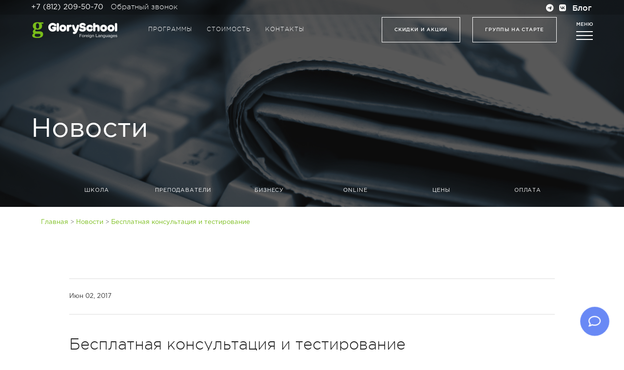

--- FILE ---
content_type: text/html; charset=UTF-8
request_url: https://gloryschool.ru/news/besplatnaya-konsultatsiya-4/
body_size: 23862
content:
<!DOCTYPE html>
<html lang="ru-RU">
<head>
<meta charset="UTF-8"><link rel="preload" href="https://gloryschool.ru/wp-content/cache/fvm/min/1761146421-css521ccf6fd0e01ce8c92e3d86c35a7c09053ce086660d01cf85babd1d57718.css" as="style" media="all" />
<link rel="preload" href="https://gloryschool.ru/wp-content/cache/fvm/min/1761146421-csse72b4d36b0e1f3de77f7202bc9e9fbe9ed924d421d2aa3058d30adc3feba0.css" as="style" media="all" />
<link rel="preload" href="https://gloryschool.ru/wp-content/cache/fvm/min/1761146421-css4dc315ad3cd2d7620732ab73684b1593e9b33049c266cebf37be97f5ad620.css" as="style" media="all" />
<link rel="preload" href="https://gloryschool.ru/wp-content/cache/fvm/min/1761146421-css882a8fda03e189c48b0992874e9bbb10d29e7bd40fbfcf8ad1a53685fcfaa.css" as="style" media="all" />
<link rel="preload" href="https://gloryschool.ru/wp-content/cache/fvm/min/1761146421-css91bd1e810b9b7784714c0c171d23613e623a6a9b488d24cfa39a762ad10d9.css" as="style" media="all" />
<link rel="preload" href="https://gloryschool.ru/wp-content/cache/fvm/min/1761146421-css5b68fda038edc94876777e02cda5d6e9c6e5346298fa92d788e1e0d566a25.css" as="style" media="all" />
<link rel="preload" href="https://gloryschool.ru/wp-content/cache/fvm/min/1761146421-css2734bde4f47299a02463424101a65f6383ed8983dd793ba95210c62889d40.css" as="style" media="all" />
<link rel="preload" href="https://gloryschool.ru/wp-content/cache/fvm/min/1761146421-css5f43006db02fa158b1ab9780d738da6d800809b8cb76d353319e0a1a88db3.css" as="style" media="all" />
<link rel="preload" href="https://gloryschool.ru/wp-content/cache/fvm/min/1761146421-css82d1687494c0a8deeed6b902f46c52068c3760e74f5cb05d0b27fcfb04ba3.css" as="style" media="all" />
<link rel="preload" href="https://gloryschool.ru/wp-content/cache/fvm/min/1761146421-cssc5fad25906ed0b82273b7f609278e79cb80aa89796edb3fb5ce27feb2ef3d.css" as="style" media="all" />
<link rel="preload" href="https://gloryschool.ru/wp-content/cache/fvm/min/1761146421-css1f6f23117c18a59f79f2029aed4f6ef07750ccef13bd660beb2827144c696.css" as="style" media="all" />
<link rel="preload" href="https://gloryschool.ru/wp-content/cache/fvm/min/1761146421-css1e5ccdeada7db3d1a9ba6d242d5745ad8723e3d863fabd2f721137089711f.css" as="style" media="all" />
<link rel="preload" href="https://gloryschool.ru/wp-content/cache/fvm/min/1761146421-css6e69619b261136d64dc76e91bb14dda503c2cb9e71af1a7de0518b8d36831.css" as="style" media="all" />
<link rel="preload" href="https://gloryschool.ru/wp-content/cache/fvm/min/1761146421-cssee1a72cf30c9ab65652b8cf57974065086eb3d31e9b0d26ee995b3ecaa726.css" as="style" media="all" />
<link rel="preload" href="https://gloryschool.ru/wp-content/cache/fvm/min/1761146421-css577020ad9c14ff73e3ac22267ea091cee55fb3de410d558725bbeb96fea18.css" as="style" media="all" />
<link rel="preload" href="https://gloryschool.ru/wp-content/cache/fvm/min/1761146421-cssd2d630c645f5c3b0dc0fb59cffd6e09e315dac24cefb977ef1dab05348368.css" as="style" media="all" /><script data-cfasync="false">if(navigator.userAgent.match(/MSIE|Internet Explorer/i)||navigator.userAgent.match(/Trident\/7\..*?rv:11/i)){var href=document.location.href;if(!href.match(/[?&]iebrowser/)){if(href.indexOf("?")==-1){if(href.indexOf("#")==-1){document.location.href=href+"?iebrowser=1"}else{document.location.href=href.replace("#","?iebrowser=1#")}}else{if(href.indexOf("#")==-1){document.location.href=href+"&iebrowser=1"}else{document.location.href=href.replace("#","&iebrowser=1#")}}}}</script>
<script data-cfasync="false">class FVMLoader{constructor(e){this.triggerEvents=e,this.eventOptions={passive:!0},this.userEventListener=this.triggerListener.bind(this),this.delayedScripts={normal:[],async:[],defer:[]},this.allJQueries=[]}_addUserInteractionListener(e){this.triggerEvents.forEach(t=>window.addEventListener(t,e.userEventListener,e.eventOptions))}_removeUserInteractionListener(e){this.triggerEvents.forEach(t=>window.removeEventListener(t,e.userEventListener,e.eventOptions))}triggerListener(){this._removeUserInteractionListener(this),"loading"===document.readyState?document.addEventListener("DOMContentLoaded",this._loadEverythingNow.bind(this)):this._loadEverythingNow()}async _loadEverythingNow(){this._runAllDelayedCSS(),this._delayEventListeners(),this._delayJQueryReady(this),this._handleDocumentWrite(),this._registerAllDelayedScripts(),await this._loadScriptsFromList(this.delayedScripts.normal),await this._loadScriptsFromList(this.delayedScripts.defer),await this._loadScriptsFromList(this.delayedScripts.async),await this._triggerDOMContentLoaded(),await this._triggerWindowLoad(),window.dispatchEvent(new Event("wpr-allScriptsLoaded"))}_registerAllDelayedScripts(){document.querySelectorAll("script[type=fvmdelay]").forEach(e=>{e.hasAttribute("src")?e.hasAttribute("async")&&!1!==e.async?this.delayedScripts.async.push(e):e.hasAttribute("defer")&&!1!==e.defer||"module"===e.getAttribute("data-type")?this.delayedScripts.defer.push(e):this.delayedScripts.normal.push(e):this.delayedScripts.normal.push(e)})}_runAllDelayedCSS(){document.querySelectorAll("link[rel=fvmdelay]").forEach(e=>{e.setAttribute("rel","stylesheet")})}async _transformScript(e){return await this._requestAnimFrame(),new Promise(t=>{const n=document.createElement("script");let r;[...e.attributes].forEach(e=>{let t=e.nodeName;"type"!==t&&("data-type"===t&&(t="type",r=e.nodeValue),n.setAttribute(t,e.nodeValue))}),e.hasAttribute("src")?(n.addEventListener("load",t),n.addEventListener("error",t)):(n.text=e.text,t()),e.parentNode.replaceChild(n,e)})}async _loadScriptsFromList(e){const t=e.shift();return t?(await this._transformScript(t),this._loadScriptsFromList(e)):Promise.resolve()}_delayEventListeners(){let e={};function t(t,n){!function(t){function n(n){return e[t].eventsToRewrite.indexOf(n)>=0?"wpr-"+n:n}e[t]||(e[t]={originalFunctions:{add:t.addEventListener,remove:t.removeEventListener},eventsToRewrite:[]},t.addEventListener=function(){arguments[0]=n(arguments[0]),e[t].originalFunctions.add.apply(t,arguments)},t.removeEventListener=function(){arguments[0]=n(arguments[0]),e[t].originalFunctions.remove.apply(t,arguments)})}(t),e[t].eventsToRewrite.push(n)}function n(e,t){let n=e[t];Object.defineProperty(e,t,{get:()=>n||function(){},set(r){e["wpr"+t]=n=r}})}t(document,"DOMContentLoaded"),t(window,"DOMContentLoaded"),t(window,"load"),t(window,"pageshow"),t(document,"readystatechange"),n(document,"onreadystatechange"),n(window,"onload"),n(window,"onpageshow")}_delayJQueryReady(e){let t=window.jQuery;Object.defineProperty(window,"jQuery",{get:()=>t,set(n){if(n&&n.fn&&!e.allJQueries.includes(n)){n.fn.ready=n.fn.init.prototype.ready=function(t){e.domReadyFired?t.bind(document)(n):document.addEventListener("DOMContentLoaded2",()=>t.bind(document)(n))};const t=n.fn.on;n.fn.on=n.fn.init.prototype.on=function(){if(this[0]===window){function e(e){return e.split(" ").map(e=>"load"===e||0===e.indexOf("load.")?"wpr-jquery-load":e).join(" ")}"string"==typeof arguments[0]||arguments[0]instanceof String?arguments[0]=e(arguments[0]):"object"==typeof arguments[0]&&Object.keys(arguments[0]).forEach(t=>{delete Object.assign(arguments[0],{[e(t)]:arguments[0][t]})[t]})}return t.apply(this,arguments),this},e.allJQueries.push(n)}t=n}})}async _triggerDOMContentLoaded(){this.domReadyFired=!0,await this._requestAnimFrame(),document.dispatchEvent(new Event("DOMContentLoaded2")),await this._requestAnimFrame(),window.dispatchEvent(new Event("DOMContentLoaded2")),await this._requestAnimFrame(),document.dispatchEvent(new Event("wpr-readystatechange")),await this._requestAnimFrame(),document.wpronreadystatechange&&document.wpronreadystatechange()}async _triggerWindowLoad(){await this._requestAnimFrame(),window.dispatchEvent(new Event("wpr-load")),await this._requestAnimFrame(),window.wpronload&&window.wpronload(),await this._requestAnimFrame(),this.allJQueries.forEach(e=>e(window).trigger("wpr-jquery-load")),window.dispatchEvent(new Event("wpr-pageshow")),await this._requestAnimFrame(),window.wpronpageshow&&window.wpronpageshow()}_handleDocumentWrite(){const e=new Map;document.write=document.writeln=function(t){const n=document.currentScript,r=document.createRange(),i=n.parentElement;let a=e.get(n);void 0===a&&(a=n.nextSibling,e.set(n,a));const s=document.createDocumentFragment();r.setStart(s,0),s.appendChild(r.createContextualFragment(t)),i.insertBefore(s,a)}}async _requestAnimFrame(){return new Promise(e=>requestAnimationFrame(e))}static run(){const e=new FVMLoader(["keydown","mousemove","touchmove","touchstart","touchend","wheel"]);e._addUserInteractionListener(e)}}FVMLoader.run();</script><meta http-equiv="X-UA-Compatible" content="IE=edge"><meta name="viewport" content="width=device-width, initial-scale=1.0, maximum-scale=1.0, user-scalable=0"><meta name="google-site-verification" content="6_w0eTkK-b9Uw5T95mQk0vOWltN3T8PCCc6feoD1tnQ" /><meta name="yandex-verification" content="5214efd1ccce4dcc" /><meta name='robots' content='index, follow, max-image-preview:large, max-snippet:-1, max-video-preview:-1' /><title>Пройти бесплатное тестирование в школе английского Glory School</title><meta name="description" content="Вы сможете пройти бесплатное тестирование и получить полную консультацию по обучению!Также мы подберем для вас наиболее подходящую программу." /><link rel="canonical" href="https://gloryschool.ru/news/besplatnaya-konsultatsiya-4/" /><meta property="og:locale" content="ru_RU" /><meta property="og:type" content="article" /><meta property="og:title" content="Пройти бесплатное тестирование в школе английского Glory School" /><meta property="og:description" content="Вы сможете пройти бесплатное тестирование и получить полную консультацию по обучению!Также мы подберем для вас наиболее подходящую программу." /><meta property="og:url" content="https://gloryschool.ru/news/besplatnaya-konsultatsiya-4/" /><meta property="og:site_name" content="Glory School - Школа английского языка" /><meta property="article:publisher" content="https://www.facebook.com/Glory-School-357254414620112/" /><meta property="article:modified_time" content="2017-06-08T08:33:56+00:00" /><meta property="og:image" content="https://gloryschool.ru/wp-content/uploads/2022/08/group_123.jpg" /><meta property="og:image:width" content="1072" /><meta property="og:image:height" content="557" /><meta property="og:image:type" content="image/jpeg" /><meta name="twitter:card" content="summary_large_image" /><meta name="twitter:site" content="@GlorySchool_Spb" /><script type="application/ld+json" class="yoast-schema-graph">{"@context":"https://schema.org","@graph":[{"@type":"WebPage","@id":"https://gloryschool.ru/news/besplatnaya-konsultatsiya-4/","url":"https://gloryschool.ru/news/besplatnaya-konsultatsiya-4/","name":"Пройти бесплатное тестирование в школе английского Glory School","isPartOf":{"@id":"https://gloryschool.ru/#website"},"datePublished":"2017-06-02T10:14:48+00:00","dateModified":"2017-06-08T08:33:56+00:00","description":"Вы сможете пройти бесплатное тестирование и получить полную консультацию по обучению!Также мы подберем для вас наиболее подходящую программу.","breadcrumb":{"@id":"https://gloryschool.ru/news/besplatnaya-konsultatsiya-4/#breadcrumb"},"inLanguage":"ru-RU","potentialAction":[{"@type":"ReadAction","target":["https://gloryschool.ru/news/besplatnaya-konsultatsiya-4/"]}]},{"@type":"BreadcrumbList","@id":"https://gloryschool.ru/news/besplatnaya-konsultatsiya-4/#breadcrumb","itemListElement":[{"@type":"ListItem","position":1,"name":"Главная страница","item":"https://gloryschool.ru/"},{"@type":"ListItem","position":2,"name":"Новости","item":"https://gloryschool.ru/news/"},{"@type":"ListItem","position":3,"name":"Бесплатная консультация и тестирование"}]},{"@type":"WebSite","@id":"https://gloryschool.ru/#website","url":"https://gloryschool.ru/","name":"Glory School - Школа английского языка","description":"Курсы английского языка в Санкт-Петербурге","publisher":{"@id":"https://gloryschool.ru/#organization"},"potentialAction":[{"@type":"SearchAction","target":{"@type":"EntryPoint","urlTemplate":"https://gloryschool.ru/?s={search_term_string}"},"query-input":{"@type":"PropertyValueSpecification","valueRequired":true,"valueName":"search_term_string"}}],"inLanguage":"ru-RU"},{"@type":"Organization","@id":"https://gloryschool.ru/#organization","name":"Курсы английского языка Glory School","url":"https://gloryschool.ru/","logo":{"@type":"ImageObject","inLanguage":"ru-RU","@id":"https://gloryschool.ru/#/schema/logo/image/","url":"https://gloryschool.ru/wp-content/uploads/2022/08/group_123.jpg","contentUrl":"https://gloryschool.ru/wp-content/uploads/2022/08/group_123.jpg","width":1072,"height":557,"caption":"Курсы английского языка Glory School"},"image":{"@id":"https://gloryschool.ru/#/schema/logo/image/"},"sameAs":["https://www.facebook.com/Glory-School-357254414620112/","https://x.com/GlorySchool_Spb","https://www.instagram.com/glory_language_center/","https://www.youtube.com/channel/UCI1bB1nQmMbSJe_HzfJtw9g","https://vk.com/gloryschool","https://t.me/gloryschool_spb","https://zen.yandex.ru/id/5ca77681edc1a400b58e9202"]}]}</script><link rel="alternate" type="application/rss+xml" title="Glory School - Школа английского языка &raquo; Лента" href="https://gloryschool.ru/feed/" /><link rel="alternate" type="application/rss+xml" title="Glory School - Школа английского языка &raquo; Лента комментариев" href="https://gloryschool.ru/comments/feed/" /><meta name="ti-site-data" content="[base64]" /><meta name="theme-color" content="#212121">




<link rel="profile" href="http://gmpg.org/xfn/11">

<link href="https://gloryschool.ru/wp-content/cache/fvm/min/1761146421-css521ccf6fd0e01ce8c92e3d86c35a7c09053ce086660d01cf85babd1d57718.css" rel="stylesheet" type="text/css" media="all">
<link href="https://gloryschool.ru/wp-content/cache/fvm/min/1761146421-csse72b4d36b0e1f3de77f7202bc9e9fbe9ed924d421d2aa3058d30adc3feba0.css" rel="stylesheet" type="text/css" media="all">


	
	
	
	
	
	
	
	
	
	
	
	
	
	
	
	
	
	
	
	





<link rel='stylesheet' id='easy-modal-site-css' href='https://gloryschool.ru/wp-content/cache/fvm/min/1761146421-css4dc315ad3cd2d7620732ab73684b1593e9b33049c266cebf37be97f5ad620.css' type='text/css' media='all' />
<link rel='stylesheet' id='wp-block-library-css' href='https://gloryschool.ru/wp-content/cache/fvm/min/1761146421-css882a8fda03e189c48b0992874e9bbb10d29e7bd40fbfcf8ad1a53685fcfaa.css' type='text/css' media='all' />
<style id='classic-theme-styles-inline-css' type='text/css' media="all">/*! This file is auto-generated */
.wp-block-button__link{color:#fff;background-color:#32373c;border-radius:9999px;box-shadow:none;text-decoration:none;padding:calc(.667em + 2px) calc(1.333em + 2px);font-size:1.125em}.wp-block-file__button{background:#32373c;color:#fff;text-decoration:none}</style>
<style id='global-styles-inline-css' type='text/css' media="all">:root{--wp--preset--aspect-ratio--square:1;--wp--preset--aspect-ratio--4-3:4/3;--wp--preset--aspect-ratio--3-4:3/4;--wp--preset--aspect-ratio--3-2:3/2;--wp--preset--aspect-ratio--2-3:2/3;--wp--preset--aspect-ratio--16-9:16/9;--wp--preset--aspect-ratio--9-16:9/16;--wp--preset--color--black:#000000;--wp--preset--color--cyan-bluish-gray:#abb8c3;--wp--preset--color--white:#ffffff;--wp--preset--color--pale-pink:#f78da7;--wp--preset--color--vivid-red:#cf2e2e;--wp--preset--color--luminous-vivid-orange:#ff6900;--wp--preset--color--luminous-vivid-amber:#fcb900;--wp--preset--color--light-green-cyan:#7bdcb5;--wp--preset--color--vivid-green-cyan:#00d084;--wp--preset--color--pale-cyan-blue:#8ed1fc;--wp--preset--color--vivid-cyan-blue:#0693e3;--wp--preset--color--vivid-purple:#9b51e0;--wp--preset--gradient--vivid-cyan-blue-to-vivid-purple:linear-gradient(135deg,rgba(6,147,227,1) 0%,rgb(155,81,224) 100%);--wp--preset--gradient--light-green-cyan-to-vivid-green-cyan:linear-gradient(135deg,rgb(122,220,180) 0%,rgb(0,208,130) 100%);--wp--preset--gradient--luminous-vivid-amber-to-luminous-vivid-orange:linear-gradient(135deg,rgba(252,185,0,1) 0%,rgba(255,105,0,1) 100%);--wp--preset--gradient--luminous-vivid-orange-to-vivid-red:linear-gradient(135deg,rgba(255,105,0,1) 0%,rgb(207,46,46) 100%);--wp--preset--gradient--very-light-gray-to-cyan-bluish-gray:linear-gradient(135deg,rgb(238,238,238) 0%,rgb(169,184,195) 100%);--wp--preset--gradient--cool-to-warm-spectrum:linear-gradient(135deg,rgb(74,234,220) 0%,rgb(151,120,209) 20%,rgb(207,42,186) 40%,rgb(238,44,130) 60%,rgb(251,105,98) 80%,rgb(254,248,76) 100%);--wp--preset--gradient--blush-light-purple:linear-gradient(135deg,rgb(255,206,236) 0%,rgb(152,150,240) 100%);--wp--preset--gradient--blush-bordeaux:linear-gradient(135deg,rgb(254,205,165) 0%,rgb(254,45,45) 50%,rgb(107,0,62) 100%);--wp--preset--gradient--luminous-dusk:linear-gradient(135deg,rgb(255,203,112) 0%,rgb(199,81,192) 50%,rgb(65,88,208) 100%);--wp--preset--gradient--pale-ocean:linear-gradient(135deg,rgb(255,245,203) 0%,rgb(182,227,212) 50%,rgb(51,167,181) 100%);--wp--preset--gradient--electric-grass:linear-gradient(135deg,rgb(202,248,128) 0%,rgb(113,206,126) 100%);--wp--preset--gradient--midnight:linear-gradient(135deg,rgb(2,3,129) 0%,rgb(40,116,252) 100%);--wp--preset--font-size--small:13px;--wp--preset--font-size--medium:20px;--wp--preset--font-size--large:36px;--wp--preset--font-size--x-large:42px;--wp--preset--spacing--20:0.44rem;--wp--preset--spacing--30:0.67rem;--wp--preset--spacing--40:1rem;--wp--preset--spacing--50:1.5rem;--wp--preset--spacing--60:2.25rem;--wp--preset--spacing--70:3.38rem;--wp--preset--spacing--80:5.06rem;--wp--preset--shadow--natural:6px 6px 9px rgba(0, 0, 0, 0.2);--wp--preset--shadow--deep:12px 12px 50px rgba(0, 0, 0, 0.4);--wp--preset--shadow--sharp:6px 6px 0px rgba(0, 0, 0, 0.2);--wp--preset--shadow--outlined:6px 6px 0px -3px rgba(255, 255, 255, 1), 6px 6px rgba(0, 0, 0, 1);--wp--preset--shadow--crisp:6px 6px 0px rgba(0, 0, 0, 1)}:where(.is-layout-flex){gap:.5em}:where(.is-layout-grid){gap:.5em}body .is-layout-flex{display:flex}.is-layout-flex{flex-wrap:wrap;align-items:center}.is-layout-flex>:is(*,div){margin:0}body .is-layout-grid{display:grid}.is-layout-grid>:is(*,div){margin:0}:where(.wp-block-columns.is-layout-flex){gap:2em}:where(.wp-block-columns.is-layout-grid){gap:2em}:where(.wp-block-post-template.is-layout-flex){gap:1.25em}:where(.wp-block-post-template.is-layout-grid){gap:1.25em}.has-black-color{color:var(--wp--preset--color--black)!important}.has-cyan-bluish-gray-color{color:var(--wp--preset--color--cyan-bluish-gray)!important}.has-white-color{color:var(--wp--preset--color--white)!important}.has-pale-pink-color{color:var(--wp--preset--color--pale-pink)!important}.has-vivid-red-color{color:var(--wp--preset--color--vivid-red)!important}.has-luminous-vivid-orange-color{color:var(--wp--preset--color--luminous-vivid-orange)!important}.has-luminous-vivid-amber-color{color:var(--wp--preset--color--luminous-vivid-amber)!important}.has-light-green-cyan-color{color:var(--wp--preset--color--light-green-cyan)!important}.has-vivid-green-cyan-color{color:var(--wp--preset--color--vivid-green-cyan)!important}.has-pale-cyan-blue-color{color:var(--wp--preset--color--pale-cyan-blue)!important}.has-vivid-cyan-blue-color{color:var(--wp--preset--color--vivid-cyan-blue)!important}.has-vivid-purple-color{color:var(--wp--preset--color--vivid-purple)!important}.has-black-background-color{background-color:var(--wp--preset--color--black)!important}.has-cyan-bluish-gray-background-color{background-color:var(--wp--preset--color--cyan-bluish-gray)!important}.has-white-background-color{background-color:var(--wp--preset--color--white)!important}.has-pale-pink-background-color{background-color:var(--wp--preset--color--pale-pink)!important}.has-vivid-red-background-color{background-color:var(--wp--preset--color--vivid-red)!important}.has-luminous-vivid-orange-background-color{background-color:var(--wp--preset--color--luminous-vivid-orange)!important}.has-luminous-vivid-amber-background-color{background-color:var(--wp--preset--color--luminous-vivid-amber)!important}.has-light-green-cyan-background-color{background-color:var(--wp--preset--color--light-green-cyan)!important}.has-vivid-green-cyan-background-color{background-color:var(--wp--preset--color--vivid-green-cyan)!important}.has-pale-cyan-blue-background-color{background-color:var(--wp--preset--color--pale-cyan-blue)!important}.has-vivid-cyan-blue-background-color{background-color:var(--wp--preset--color--vivid-cyan-blue)!important}.has-vivid-purple-background-color{background-color:var(--wp--preset--color--vivid-purple)!important}.has-black-border-color{border-color:var(--wp--preset--color--black)!important}.has-cyan-bluish-gray-border-color{border-color:var(--wp--preset--color--cyan-bluish-gray)!important}.has-white-border-color{border-color:var(--wp--preset--color--white)!important}.has-pale-pink-border-color{border-color:var(--wp--preset--color--pale-pink)!important}.has-vivid-red-border-color{border-color:var(--wp--preset--color--vivid-red)!important}.has-luminous-vivid-orange-border-color{border-color:var(--wp--preset--color--luminous-vivid-orange)!important}.has-luminous-vivid-amber-border-color{border-color:var(--wp--preset--color--luminous-vivid-amber)!important}.has-light-green-cyan-border-color{border-color:var(--wp--preset--color--light-green-cyan)!important}.has-vivid-green-cyan-border-color{border-color:var(--wp--preset--color--vivid-green-cyan)!important}.has-pale-cyan-blue-border-color{border-color:var(--wp--preset--color--pale-cyan-blue)!important}.has-vivid-cyan-blue-border-color{border-color:var(--wp--preset--color--vivid-cyan-blue)!important}.has-vivid-purple-border-color{border-color:var(--wp--preset--color--vivid-purple)!important}.has-vivid-cyan-blue-to-vivid-purple-gradient-background{background:var(--wp--preset--gradient--vivid-cyan-blue-to-vivid-purple)!important}.has-light-green-cyan-to-vivid-green-cyan-gradient-background{background:var(--wp--preset--gradient--light-green-cyan-to-vivid-green-cyan)!important}.has-luminous-vivid-amber-to-luminous-vivid-orange-gradient-background{background:var(--wp--preset--gradient--luminous-vivid-amber-to-luminous-vivid-orange)!important}.has-luminous-vivid-orange-to-vivid-red-gradient-background{background:var(--wp--preset--gradient--luminous-vivid-orange-to-vivid-red)!important}.has-very-light-gray-to-cyan-bluish-gray-gradient-background{background:var(--wp--preset--gradient--very-light-gray-to-cyan-bluish-gray)!important}.has-cool-to-warm-spectrum-gradient-background{background:var(--wp--preset--gradient--cool-to-warm-spectrum)!important}.has-blush-light-purple-gradient-background{background:var(--wp--preset--gradient--blush-light-purple)!important}.has-blush-bordeaux-gradient-background{background:var(--wp--preset--gradient--blush-bordeaux)!important}.has-luminous-dusk-gradient-background{background:var(--wp--preset--gradient--luminous-dusk)!important}.has-pale-ocean-gradient-background{background:var(--wp--preset--gradient--pale-ocean)!important}.has-electric-grass-gradient-background{background:var(--wp--preset--gradient--electric-grass)!important}.has-midnight-gradient-background{background:var(--wp--preset--gradient--midnight)!important}.has-small-font-size{font-size:var(--wp--preset--font-size--small)!important}.has-medium-font-size{font-size:var(--wp--preset--font-size--medium)!important}.has-large-font-size{font-size:var(--wp--preset--font-size--large)!important}.has-x-large-font-size{font-size:var(--wp--preset--font-size--x-large)!important}:where(.wp-block-post-template.is-layout-flex){gap:1.25em}:where(.wp-block-post-template.is-layout-grid){gap:1.25em}:where(.wp-block-columns.is-layout-flex){gap:2em}:where(.wp-block-columns.is-layout-grid){gap:2em}:root :where(.wp-block-pullquote){font-size:1.5em;line-height:1.6}</style>
<link rel='stylesheet' id='contact-form-7-css' href='https://gloryschool.ru/wp-content/cache/fvm/min/1761146421-css91bd1e810b9b7784714c0c171d23613e623a6a9b488d24cfa39a762ad10d9.css' type='text/css' media='all' />
<link rel='stylesheet' id='lazy-p-lightbox-main-css-css' href='https://gloryschool.ru/wp-content/cache/fvm/min/1761146421-css5b68fda038edc94876777e02cda5d6e9c6e5346298fa92d788e1e0d566a25.css' type='text/css' media='all' />
<link rel='stylesheet' id='wpa-css-css' href='https://gloryschool.ru/wp-content/cache/fvm/min/1761146421-css2734bde4f47299a02463424101a65f6383ed8983dd793ba95210c62889d40.css' type='text/css' media='all' />
<link rel='stylesheet' id='wpProQuiz_front_style-css' href='https://gloryschool.ru/wp-content/cache/fvm/min/1761146421-css5f43006db02fa158b1ab9780d738da6d800809b8cb76d353319e0a1a88db3.css' type='text/css' media='all' />
<link rel='stylesheet' id='wpcf7-redirect-script-frontend-css' href='https://gloryschool.ru/wp-content/cache/fvm/min/1761146421-css82d1687494c0a8deeed6b902f46c52068c3760e74f5cb05d0b27fcfb04ba3.css' type='text/css' media='all' />
<link rel='stylesheet' id='dazzling-bootstrap-css' href='https://gloryschool.ru/wp-content/cache/fvm/min/1761146421-cssc5fad25906ed0b82273b7f609278e79cb80aa89796edb3fb5ce27feb2ef3d.css' type='text/css' media='all' />
<link rel='stylesheet' id='dazzling-icons-css' href='https://gloryschool.ru/wp-content/cache/fvm/min/1761146421-css1f6f23117c18a59f79f2029aed4f6ef07750ccef13bd660beb2827144c696.css' type='text/css' media='all' />
<link rel='stylesheet' id='dazzling-style-css' href='https://gloryschool.ru/wp-content/cache/fvm/min/1761146421-css1e5ccdeada7db3d1a9ba6d242d5745ad8723e3d863fabd2f721137089711f.css' type='text/css' media='all' />
<script type="text/javascript" src="https://gloryschool.ru/wp-includes/js/jquery/jquery.min.js?ver=3.7.1" id="jquery-core-js"></script>
<script type="text/javascript" src="https://gloryschool.ru/wp-includes/js/jquery/jquery-migrate.min.js?ver=3.4.1" id="jquery-migrate-js"></script>
<script type="text/javascript" src="https://gloryschool.ru/wp-content/themes/gloryschool/inc/js/bootstrap.min.js?ver=6.6.4" id="dazzling-bootstrapjs-js"></script>





	<script type="text/javascript">
		jQuery(document).ready(function() {
			jQuery(".litebox").liteBox();
			jQuery("div[id^=gallery] a").liteBox();

			jQuery('div.gallery a').attr('data-litebox-group', 'galone');
		});
	</script>
	<style type="text/css" media="all">.entry-content{font-family:Helvetica Neue,Helvetica,Arial,sans-serif;font-size:14px;font-weight:400;color:#777}</style>
		<style type="text/css" id="wp-custom-css" media="all">#google-tiles{background:#fff}</style>
		<noscript><style id="rocket-lazyload-nojs-css">.rll-youtube-player, [data-lazy-src]{display:none !important;}</style></noscript><script src="https://gloryschool.ru/inc/parallax.min.js"></script>
<script src="https://gloryschool.ru/inc/waypoints.min.js?v=4.0.1"></script>
<script src="https://gloryschool.ru/jquery-bricks-master/jquery-bricks.js"></script>














<link rel="icon" type="image/png" sizes="16x16" href="https://gloryschool.ru/img/favicon-16x16.png">
<link rel="manifest" href="https://gloryschool.ru/img/manifest.json">




<script type="text/javascript" src="https://gloryschool.ru/inc/jquery.masonry.min.js"></script>
<script src="https://kit.fontawesome.com/78538b6cc5.js" crossorigin="anonymous"></script>
</head>

<body class="news-template-default single single-news postid-2826 group-blog" id="lang">
<div class="header-top-block">
	<span class="ftel phone_alloka">+7 (812) 209-50-70</span> <a class="fbtn eModal-2"><span class="callback">Обратный звонок</span></a>
	<div class="soc-head"><div class="mm1 top-mm">
<a title="telegram" target="_blank" class="soc" href="https://t.me/gloryschool_spb"><i class="fa fa-telegram" aria-hidden="true"></i></a>
				
				
			<a title="vkontakte" target="_blank" class="soc" href="https://vk.com/gloryschool" style="padding-left:0;"><i class="fa fa-vk" aria-hidden="true"></i></a>
													
			
			
            <a style="border-bottom: 0;" title="blog" class="soc bl" href="https://gloryschool.ru/blog/"><span style="font-weight:500; font-size:16px">Блог</span></a>
				</div></div>
</div>

<header id="header-2016" class="header" role="banner">
	<div class="header-content">
		<div class="logo">
			<a href="https://gloryschool.ru/">
				<span class="full-logo">
					<img alt="Школа английского языка" style="height:34px;width:177px;" src="data:image/svg+xml,%3Csvg%20xmlns='http://www.w3.org/2000/svg'%20viewBox='0%200%200%200'%3E%3C/svg%3E" data-lazy-src="https://gloryschool.ru/wp-content/uploads/2017/01/logo_gs-2.png"><noscript><img alt="Школа английского языка" style="height:34px;width:177px;" src="https://gloryschool.ru/wp-content/uploads/2017/01/logo_gs-2.png"></noscript>
				</span>
			</a>
		</div>
		<nav id="product-header-navigation" class="product-header-navigation" data-content-field="products">
										<ul>
											<li class="external">
							<a href="https://gloryschool.ru/programmy/">Программы</a>
						</li>
											<li class="external">
							<a href="https://gloryschool.ru/stoimost/">Стоимость</a>
						</li>
											<li class="external">
							<a href="https://gloryschool.ru/kontakty/">Контакты</a>
						</li>
									</ul>
								</nav>
		<div class="header-menu"><ul id="menu-svedeniya-ob-obrazovatelnoj-organizatsii" class="nav navbar-nav"><li id="menu-item-2890" class="menu-item menu-item-type-custom menu-item-object-custom menu-item-has-children menu-item-2890 dropdown"><a title="Сведения об  образовательной организации" href="#" data-toggle="dropdown" class="dropdown-toggle">Сведения об  образовательной организации <span class="caret"></span></a>
<ul role="menu" class="dropdown-menu">
	<li id="menu-item-2891" class="menu-item menu-item-type-post_type menu-item-object-page menu-item-2891"><a title="Основные сведения" href="https://gloryschool.ru/osnovnye-svedeniya/">Основные сведения</a></li>
	<li id="menu-item-2892" class="menu-item menu-item-type-post_type menu-item-object-page menu-item-2892"><a title="Структура и органы управления образовательной организацией" href="https://gloryschool.ru/struktura-i-organy-upravleniya-obrazovatelnoj-organizatsiej/">Структура и органы управления образовательной организацией</a></li>
	<li id="menu-item-2893" class="menu-item menu-item-type-post_type menu-item-object-page menu-item-2893"><a title="Документы" href="https://gloryschool.ru/dokumenty/">Документы</a></li>
	<li id="menu-item-2894" class="menu-item menu-item-type-post_type menu-item-object-page menu-item-2894"><a title="Образование" href="https://gloryschool.ru/obrazovanie/">Образование</a></li>
	<li id="menu-item-2895" class="menu-item menu-item-type-post_type menu-item-object-page menu-item-2895"><a title="Образовательные стандарты" href="https://gloryschool.ru/obrazovatelnye-standarty/">Образовательные стандарты</a></li>
	<li id="menu-item-2896" class="menu-item menu-item-type-post_type menu-item-object-page menu-item-2896"><a title="Руководство. Педагогический (научно-педагогический) состав" href="https://gloryschool.ru/rukovodstvo-pedagogicheskij-nauchno-pedagogicheskij-sostav/">Руководство. Педагогический (научно-педагогический) состав</a></li>
	<li id="menu-item-2897" class="menu-item menu-item-type-post_type menu-item-object-page menu-item-2897"><a title="Материально-техническое обеспечение и оснащенность образовательного процесса" href="https://gloryschool.ru/materialno-tehnicheskoe-obespechenie-i-osnashhennost-obrazovatelnogo-protsessa/">Материально-техническое обеспечение и оснащенность образовательного процесса</a></li>
	<li id="menu-item-2898" class="menu-item menu-item-type-post_type menu-item-object-page menu-item-2898"><a title="Стипендии и иные виды материальной поддержки" href="https://gloryschool.ru/stipendii-i-inye-vidy-materialnoj-podderzhki/">Стипендии и иные виды материальной поддержки</a></li>
	<li id="menu-item-2899" class="menu-item menu-item-type-post_type menu-item-object-page menu-item-2899"><a title="Платные образовательные услуги" href="https://gloryschool.ru/platnye-obrazovatelnye-uslugi/">Платные образовательные услуги</a></li>
	<li id="menu-item-2900" class="menu-item menu-item-type-post_type menu-item-object-page menu-item-2900"><a title="Финансово-хозяйственная деятельность" href="https://gloryschool.ru/finansovo-hozyajstvennaya-deyatelnost/">Финансово-хозяйственная деятельность</a></li>
	<li id="menu-item-2901" class="menu-item menu-item-type-post_type menu-item-object-page menu-item-2901"><a title="Вакантные места для приема (перевода)" href="https://gloryschool.ru/vakantnye-mesta-dlya-priema-perevoda/">Вакантные места для приема (перевода)</a></li>
</ul>
</li>
</ul></div>			<a class="test-online button light knockout top-button" href="https://gloryschool.ru/skidki/" data-test-attribute="header-get-started" data-direct="true">Скидки и акции</a>
	<a class="get-started button gs-button light knockout top-button top-button-start" href="https://gloryschool.ru/gruppy-na-starte/" data-test-attribute="header-get-started" data-direct="true">Группы на старте</a>
	<a class="get-started button gs-button light knockout top-button top-button-online" href="/english-online-course/" data-test-attribute="header-get-started" data-direct="true">Английский Онлайн</a>
				<a class="get-started light knockout menu-button" data-test-attribute="header-get-started" data-direct="true"><span>Меню</span><span class="line"></span><span class="line"></span><span class="line"></span></a>
	</div>
</header>	<div class="p-div" data-parallax="scroll" data-image-src="/wp-content/uploads/2017/01/News_header1.jpg">
		<section class="hero hero-generic">
			<div class="sqs-layout sqs-grid-12 columns-12" data-type="block-field">
				<div class="row sqs-row">
					<div class="col sqs-col-12 span-12">
						<div class="sqs-block html-block sqs-block-html" data-block-type="2">
							<div class="sqs-block-content">
								<h1>Новости</h1>
							</div>
						</div>
					</div>
				</div>
			</div>
		</section>
	</div>
<script>
	jQuery('.p-div').parallax({imageSrc: '/wp-content/uploads/2017/01/News_header1.jpg'});
</script>
								<nav class="vertical-nav">
									<a class="vertical-nav-link" href="https://gloryschool.ru/o-shkole-glory-school/">Школа</a>
									<a class="vertical-nav-link" href="https://gloryschool.ru/prepodavateli/">Преподаватели</a>
									<a class="vertical-nav-link" href="https://gloryschool.ru/programmy/corporate/">Бизнесу</a>
									<a class="vertical-nav-link" href="https://gloryschool.ru/english-online-course/">Online</a>
									<a class="vertical-nav-link" href="https://gloryschool.ru/stoimost/">Цены</a>
									<a class="vertical-nav-link" href="https://gloryschool.ru/virtualmoney/">Оплата</a>
							</nav>
				<div class="breadcrumbs-div">
		<div class="breadcrumbs" typeof="BreadcrumbList" vocab="https://schema.org/">
			
<span property="itemListElement" typeof="ListItem"><a property="item" typeof="WebPage" title="Go to Glory School - Школа английского языка." href="https://gloryschool.ru" class="home"><span property="name">Главная</span></a><meta property="position" content="1"></span> &gt; <span property="itemListElement" typeof="ListItem"><a property="item" typeof="WebPage" title="Go to Новости." href="https://gloryschool.ru/news/" class="archive post-news-archive"><span property="name">Новости</span></a><meta property="position" content="2"></span> &gt; <span property="itemListElement" typeof="ListItem"><a property="item" typeof="WebPage" title="Go to Бесплатная консультация и тестирование." href="https://gloryschool.ru/news/besplatnaya-konsultatsiya-4/" class="post post-news current-item"><span property="name">Бесплатная консультация и тестирование</span></a><meta property="position" content="3"></span>		</div>
	</div>
	<div id="primary" class="content-area">
		<main id="main" class="site-main" role="main">

		
			<article id="post-2826" class="post-2826 news type-news status-publish hentry">
			
				<div class="press-item-meta">
					<span class="press-item-meta-date">Июн 02, 2017</span>
				</div>
				
				<h1 class="press-item-title">Бесплатная консультация и тестирование</h1>
				<div class="entry-content">	
					<div class="novosti-content"><p>В Glory School вы сможете пройти бесплатное тестирование и получить полную консультацию по обучению!Также мы подберем для вас наиболее подходящую программу.</p>
<p>Не забывайте про скидки и подарки!</p>
<p>Мы дарим <strong>8 занятий</strong> в разговорном клубе с носителем языка!</p>
<p>На утренние группы действует скидка — <strong>20%</strong></p>
<p>При оплате 3-х месяцев — дополнительная скидка <strong>15%</strong></p>
<p>Также при оплате 5-ти месяцев — <strong>месяц обучения в подарок</strong>.</p>
</div>
									



				<div data-bg="" class="news-page-img rocket-lazyload" style=""></div>
				<div class="news-page-head-content"><div class="content"></div></div>
				<div class="news-page-foot-content"><span class="down_1"></span><br /><div class="up"></div>
					</div>
	</div>
                     
						
				<footer class="entry-meta">
										<hr class="section-divider">
				</footer>
			</article>

				<nav class="navigation post-navigation" role="navigation">
		<h1 class="screen-reader-text">Навигация по записям</h1>
		<div class="nav-links">
			<div class="nav-previous"><a href="https://gloryschool.ru/news/pre-intermediate-group/" rel="prev"><i class="fa fa-angle-left" aria-hidden="true"></i>&nbsp;&nbsp;<span class="ru">Пред</span><span class="en">Prev</span></a></div><div class="nav-next"><a href="https://gloryschool.ru/news/intensivy/" rel="next"><span class="ru">След</span><span class="en">Prev</span>&nbsp;&nbsp;<i class="fa fa-angle-right" aria-hidden="true"></i></a></div>		</div>
	</nav>
	
		
		</main>
	</div>

<div id="footer-form" class="content-area">
	<main id="fform">
		<article>
			<div class="fform">
				<div class="fform-div">
										<div>
<div class="wpcf7 no-js" id="wpcf7-f1034-o1" lang="ru-RU" dir="ltr" data-wpcf7-id="1034">
<div class="screen-reader-response"><p role="status" aria-live="polite" aria-atomic="true"></p> <ul></ul></div>
<form action="/news/besplatnaya-konsultatsiya-4/#wpcf7-f1034-o1" method="post" class="wpcf7-form init" aria-label="Контактная форма" novalidate="novalidate" data-status="init">
<div style="display: none;">
<input type="hidden" name="_wpcf7" value="1034" />
<input type="hidden" name="_wpcf7_version" value="6.0.6" />
<input type="hidden" name="_wpcf7_locale" value="ru_RU" />
<input type="hidden" name="_wpcf7_unit_tag" value="wpcf7-f1034-o1" />
<input type="hidden" name="_wpcf7_container_post" value="0" />
<input type="hidden" name="_wpcf7_posted_data_hash" value="" />
<input type="hidden" name="_wpcf7dtx_version" value="5.0.3" />
</div>
<p class="hero-subheading dop">Записаться на бесплатную консультацию
</p>
<div class="hero-form">
	<p><span class="wpcf7-form-control-wrap" data-name="your-name"><input size="40" maxlength="400" class="wpcf7-form-control wpcf7-text wpcf7-validates-as-required" aria-required="true" aria-invalid="false" placeholder="Ваше имя" value="" type="text" name="your-name" /></span><span class="wpcf7-form-control-wrap your-tel"><input type="tel" value="" name="your-tel" class="wpcf7-form-control wpcf7-mask wpcf7-validates-as-required wpcf7mf-mask" size="40" aria-required="1" aria-invalid="" placeholder="Ваш телефон" data-mask="+7 (___) ___-__-__" /></span><input class="wpcf7-form-control wpcf7-submit has-spinner" type="submit" value="Записаться" />
	</p>
</div><div class="wpcf7-response-output" aria-hidden="true"></div>
</form>
</div>
</div>
									</div>
			</div>
		</article>
	</main>
</div>
		</div>
	</div>
</div>
<footer class="footer" id="footer-2016">
	<div style="width:1600px;max-width:90%;margin:auto;float:none;padding-bottom:55px;overflow:hidden;">
		<nav class="footer-nav">
			<div class="footer-nav-list">
				<p><a href="https://gloryschool.ru"><img alt="Школа английского языка в СПб" style="height:52px;width:77px;" src="data:image/svg+xml,%3Csvg%20xmlns='http://www.w3.org/2000/svg'%20viewBox='0%200%200%200'%3E%3C/svg%3E" data-lazy-src="https://gloryschool.ru/wp-content/uploads/2017/01/logo_bl.png"><noscript><img alt="Школа английского языка в СПб" style="height:52px;width:77px;" src="https://gloryschool.ru/wp-content/uploads/2017/01/logo_bl.png"></noscript></a></p>
				<div class="pl-ddm" style="padding:20px 0 30px 0;"><select name="lang_choice_1" id="lang_choice_1" class="pll-switcher-select">
	<option value="https://gloryschool.ru/" lang="ru-RU" data-lang="{&quot;id&quot;:0,&quot;name&quot;:&quot;\u0420\u0443\u0441\u0441\u043a\u0438\u0439&quot;,&quot;slug&quot;:&quot;ru&quot;,&quot;dir&quot;:0}">Русский</option>
	<option value="https://gloryschool.ru/en/" lang="en-GB" data-lang="{&quot;id&quot;:0,&quot;name&quot;:&quot;English&quot;,&quot;slug&quot;:&quot;en&quot;,&quot;dir&quot;:0}">English</option>

</select>
<script type="text/javascript">
					document.getElementById( "lang_choice_1" ).addEventListener( "change", function ( event ) { location.href = event.currentTarget.value; } )
				</script></div>
				<p><i class="fa fa-phone" aria-hidden="true"></i> <span class="ftel phone_alloka">+7 (812) 209-50-70</span></p>
				
				<p><i class="fa fa-map-marker" aria-hidden="true"></i> <span class="fadres">Санкт-Петербург, Большая Морская 3</span></p>
				<div class="mm1 mm1-down">
			<a title="telegram" target="_blank" class="soc" href="https://t.me/gloryschool_spb"><i class="fa fa-telegram" aria-hidden="true"></i></a>
			<a style="display:none" title="instagram" target="_blank" class="soc" href="https://www.instagram.com/glory_language_center/"><i class="fa fa-instagram" aria-hidden="true"></i></a>
			<a style="display:none" title="youtube" target="_blank" class="soc" href=""><i class="fa fa-youtube-play" aria-hidden="true"></i></a>
			<a title="vkontakte" target="_blank" class="soc" href="https://vk.com/gloryschool" style="padding-left:0;"><i class="fa fa-vk" aria-hidden="true"></i></a>
													
			
			<a style="display:none" title="yandex zen" target="_blank" class="soc soc bl" href=""><span style="font-weight:500; font-size:20px;">Дзен</span></a>
			<a title="blog" class="soc bl" href="https://gloryschool.ru/blog/"><span style="font-weight:500; font-size:20px;">Блог</span></a>
				</div>
			</div>
			<div class="footer-nav-list">
				<p class="footer-nav-heading"><span>Клиентам</span></p>
																				<div class="footer-nav-content contains-10">
															<a class="footer-nav-link" href="https://gloryschool.ru/o-shkole-glory-school/">О школе</a>
															<a class="footer-nav-link" href="https://gloryschool.ru/fotoreportazh-s-zanyatij/">Фотогалерея</a>
															<a class="footer-nav-link" href="https://gloryschool.ru/prepodavateli/">Преподаватели</a>
															<a class="footer-nav-link" href="https://gloryschool.ru/approach/">Методика</a>
															<a class="footer-nav-link" href="https://gloryschool.ru/stoimost/">Стоимость услуг</a>
															<a class="footer-nav-link" href="https://gloryschool.ru/skidki/">Скидки и акции</a>
															<a class="footer-nav-link" href="https://gloryschool.ru/virtualmoney/">Оплата обучения</a>
															<a class="footer-nav-link" href="https://gloryschool.ru/otzyvy-o-kursah/">Отзывы клиентов</a>
															<a class="footer-nav-link" href="https://gloryschool.ru/vakansii-glory-school/">Вакансии Glory School</a>
															<a class="footer-nav-link" href="https://gloryschool.ru/kontakty/">Контакты</a>
													</div>
																	</div>
			<div class="footer-nav-list">
				<p class="footer-nav-heading"><span>Английский язык</span></p>
																				<div class="footer-nav-content contains-11">
															<a class="footer-nav-link" href="https://gloryschool.ru/programmy/dlya-vseh/anglijskij-yazyk/conversational-english/">Разговорный английский</a>
															<a class="footer-nav-link" href="https://gloryschool.ru/english-online-course/">Онлайн курсы английского</a>
															<a class="footer-nav-link" href="https://gloryschool.ru/programmy/dlya-vseh/anglijskij-yazyk/starter/">Английский для начинающих</a>
															<a class="footer-nav-link" href="https://gloryschool.ru/programmy/dlya-vseh/letnij-intensiv/">Интенсивные курсы английского</a>
															<a class="footer-nav-link" href="https://gloryschool.ru/promo/">Интенсив "Свобода говорить"</a>
															<a class="footer-nav-link" href="https://gloryschool.ru/programmy/dlya-vseh/individualnoe-obuchenie/">Английский индивидуально</a>
															<a class="footer-nav-link" href="https://gloryschool.ru/programmy/dlya-biznesa/business-english/">Бизнес английский</a>
															<a class="footer-nav-link" href="https://gloryschool.ru/programmy/corporate/">Корпоративные курсы английского</a>
															<a class="footer-nav-link" href="https://gloryschool.ru/programmy/#dlya-podgotovki-k-ekzamenam">Подготовка к ЕГЭ, IELTS, TOEFL</a>
															<a class="footer-nav-link" href="https://gloryschool.ru/programmy/#dlya-detej">Обучение для детей</a>
															<a class="footer-nav-link" href="https://gloryschool.ru/test-onlajn/english-tests/">Тестирование по английскому</a>
													</div>
																	</div>
			<div class="footer-nav-list">
				<p class="footer-nav-heading"><span>Другие языки</span></p>
																				<div class="footer-nav-content contains-6">
															<a class="footer-nav-link" href="https://gloryschool.ru/programmy/dlya-vseh/italyanskij-yazyk/">Курсы итальянского языка</a>
															<a class="footer-nav-link" href="https://gloryschool.ru/programmy/dlya-vseh/ispanskij-yazyk/">Курсы испанского языка</a>
															<a class="footer-nav-link" href="https://gloryschool.ru/programmy/dlya-vseh/nemetskij-yazyk/">Курсы немецкого языка</a>
															<a class="footer-nav-link" href="https://gloryschool.ru/programmy/dlya-vseh/frantsuzskij-yazyk/">Курсы французского языка</a>
															<a class="footer-nav-link" href="https://gloryschool.ru/programmy/dlya-vseh/russkij-yazyk-dlya-inostrantsev/">Русский как иностранный</a>
															<a class="footer-nav-link" href="https://gloryschool.ru/test-onlajn/">Тесты иностранных языков</a>
													</div>
																	</div>
			<div class="footer-nav-list">
				<p class="footer-nav-heading"><span>Обучение</span></p>
																				<div class="footer-nav-content contains-10">
															<a class="footer-nav-link" href="https://gloryschool.ru/obuchenie-v-gruppah">Обучение в группах</a>
															<a class="footer-nav-link" href="https://gloryschool.ru/programmy/dlya-biznesa/individualnoe-obuchenie/">Индивидуальное обучение</a>
															<a class="footer-nav-link" href="https://gloryschool.ru/english-online-course/">Online обучение</a>
															<a class="footer-nav-link" href="https://gloryschool.ru/programmy/corporate/">Корпоративное обучение</a>
															<a class="footer-nav-link" href="https://gloryschool.ru/programmy/dlya-vseh/anglijskij-yazyk/razgovornyj-klub/">Разговорный клуб</a>
															<a class="footer-nav-link" href="https://gloryschool.ru/urovni-obucheniya/">Уровни обучения</a>
															<a class="footer-nav-link" href="https://gloryschool.ru/rejting-kursov/">Рейтинг курсов</a>
															<a class="footer-nav-link" href="https://gloryschool.ru/blog/">Блог для изучающих</a>
															<a class="footer-nav-link" href="https://gloryschool.ru/certificate/">Подарочный сертификат</a>
															<a class="footer-nav-link" href="/wp-content/uploads/2017/02/lic-big.jpg">ЛИЦЕНЗИЯ</a>
													</div>
																	</div>
		</nav>
	</div>
	<div style="background:#f7f7f7;width:100%;float:left;padding:20px 0;">
		<div style="width:1600px;max-width:90%;margin:auto;float:none;">
			<div class="copy col-md-6" style="line-height:20px;padding-top:5px;padding-bottom:5px; font-weight: 300; color: #777;">
				© 2004-2025 Все права защищены <div class="policy"><a href="/policy/">Политика обработки персональных данных</a>
				<br /><a href="/osnovnye-svedeniya/">Основные сведения</a>
				</div>			</div>
			<div class="visa col-md-6">
			<a href="/virtualmoney">
			<span><img alt="Стоимость курсов английского" src="data:image/svg+xml,%3Csvg%20xmlns='http://www.w3.org/2000/svg'%20viewBox='0%200%200%200'%3E%3C/svg%3E" data-lazy-src="/wp-content/uploads/2020/12/visa_mastercard_mir.png" /><noscript><img alt="Стоимость курсов английского" src="/wp-content/uploads/2020/12/visa_mastercard_mir.png" /></noscript></span>
				
			</a>
			</div>
		</div>
	</div>	
</footer>
<div id="footer-area" class="col-md-12 col-xs-12">
	
	<div class="scroll-to-top"><i class="fa fa-angle-up"></i></div>	
</div>
<script type='text/javascript' src="https://gloryschool.ru/wp-content/themes/gloryschool/inc/js/owl.carousel.min.js"></script>
<script type='text/javascript' src="https://gloryschool.ru/wp-content/themes/gloryschool/inc/js/simpleparallax.min.js"></script>

<div id="eModal-1" class="emodal theme-1" data-emodal="{&quot;id&quot;:&quot;1&quot;,&quot;theme_id&quot;:&quot;1&quot;,&quot;meta&quot;:{&quot;id&quot;:&quot;1&quot;,&quot;modal_id&quot;:&quot;1&quot;,&quot;display&quot;:{&quot;overlay_disabled&quot;:0,&quot;size&quot;:&quot;auto&quot;,&quot;custom_width&quot;:0,&quot;custom_width_unit&quot;:&quot;%&quot;,&quot;custom_height&quot;:0,&quot;custom_height_unit&quot;:&quot;em&quot;,&quot;custom_height_auto&quot;:1,&quot;location&quot;:&quot;center &quot;,&quot;position&quot;:{&quot;top&quot;:100,&quot;left&quot;:0,&quot;bottom&quot;:0,&quot;right&quot;:0,&quot;fixed&quot;:0},&quot;animation&quot;:{&quot;type&quot;:&quot;grow&quot;,&quot;speed&quot;:&quot;350&quot;,&quot;origin&quot;:&quot;center center&quot;}},&quot;close&quot;:{&quot;overlay_click&quot;:0,&quot;esc_press&quot;:1}}}"><div class="emodal-content">
<div class="wpcf7 no-js" id="wpcf7-f1120-o2" lang="ru-RU" dir="ltr" data-wpcf7-id="1120">
<div class="screen-reader-response"><p role="status" aria-live="polite" aria-atomic="true"></p> <ul></ul></div>
<form action="/news/besplatnaya-konsultatsiya-4/#wpcf7-f1120-o2" method="post" class="wpcf7-form init" aria-label="Контактная форма" novalidate="novalidate" data-status="init">
<div style="display: none;">
<input type="hidden" name="_wpcf7" value="1120" />
<input type="hidden" name="_wpcf7_version" value="6.0.6" />
<input type="hidden" name="_wpcf7_locale" value="ru_RU" />
<input type="hidden" name="_wpcf7_unit_tag" value="wpcf7-f1120-o2" />
<input type="hidden" name="_wpcf7_container_post" value="0" />
<input type="hidden" name="_wpcf7_posted_data_hash" value="" />
<input type="hidden" name="_wpcf7dtx_version" value="5.0.3" />
</div>
<p class="hero-subheading dop">Нужна помощь в подборе программы?
</p>
<p>Оставьте свой номер телефона, и наши сотрудники помогут Вам
</p>
<div class="hero-form">
	<p><span class="wpcf7-form-control-wrap" data-name="your-name"><input size="40" maxlength="400" class="wpcf7-form-control wpcf7-text wpcf7-validates-as-required" aria-required="true" aria-invalid="false" placeholder="Ваше имя" value="" type="text" name="your-name" /></span><span class="wpcf7-form-control-wrap your-tel"><input type="tel" value="" name="your-tel" class="wpcf7-form-control wpcf7-mask wpcf7-validates-as-required wpcf7mf-mask" size="40" aria-required="1" aria-invalid="" placeholder="Ваш телефон" data-mask="+7 (___) ___-__-__" /></span><input class="wpcf7-form-control wpcf7-submit has-spinner" type="submit" value="Записаться" />
	</p>
</div><div class="wpcf7-response-output" aria-hidden="true"></div>
</form>
</div>

</div><a class="emodal-close">&#215;</a></div><div id="eModal-2" class="emodal theme-1" data-emodal="{&quot;id&quot;:&quot;2&quot;,&quot;theme_id&quot;:&quot;1&quot;,&quot;meta&quot;:{&quot;id&quot;:&quot;2&quot;,&quot;modal_id&quot;:&quot;2&quot;,&quot;display&quot;:{&quot;overlay_disabled&quot;:0,&quot;size&quot;:&quot;auto&quot;,&quot;custom_width&quot;:0,&quot;custom_width_unit&quot;:&quot;%&quot;,&quot;custom_height&quot;:0,&quot;custom_height_unit&quot;:&quot;em&quot;,&quot;custom_height_auto&quot;:1,&quot;location&quot;:&quot;center &quot;,&quot;position&quot;:{&quot;top&quot;:100,&quot;left&quot;:0,&quot;bottom&quot;:0,&quot;right&quot;:0,&quot;fixed&quot;:0},&quot;animation&quot;:{&quot;type&quot;:&quot;grow&quot;,&quot;speed&quot;:&quot;350&quot;,&quot;origin&quot;:&quot;center center&quot;}},&quot;close&quot;:{&quot;overlay_click&quot;:0,&quot;esc_press&quot;:1}}}"><div class="emodal-content">
<div class="wpcf7 no-js" id="wpcf7-f1125-o3" lang="ru-RU" dir="ltr" data-wpcf7-id="1125">
<div class="screen-reader-response"><p role="status" aria-live="polite" aria-atomic="true"></p> <ul></ul></div>
<form action="/news/besplatnaya-konsultatsiya-4/#wpcf7-f1125-o3" method="post" class="wpcf7-form init" aria-label="Контактная форма" novalidate="novalidate" data-status="init">
<div style="display: none;">
<input type="hidden" name="_wpcf7" value="1125" />
<input type="hidden" name="_wpcf7_version" value="6.0.6" />
<input type="hidden" name="_wpcf7_locale" value="ru_RU" />
<input type="hidden" name="_wpcf7_unit_tag" value="wpcf7-f1125-o3" />
<input type="hidden" name="_wpcf7_container_post" value="0" />
<input type="hidden" name="_wpcf7_posted_data_hash" value="" />
<input type="hidden" name="_wpcf7dtx_version" value="5.0.3" />
</div>
<p class="hero-subheading dop">Обратный звонок
</p>
<p>Оставьте свой номер телефона, и наши сотрудники перезвонят Вам
</p>
<div class="hero-form">
	<p><span class="wpcf7-form-control-wrap" data-name="your-name"><input size="40" maxlength="400" class="wpcf7-form-control wpcf7-text wpcf7-validates-as-required" aria-required="true" aria-invalid="false" placeholder="Ваше имя" value="" type="text" name="your-name" /></span><span class="wpcf7-form-control-wrap your-tel"><input type="tel" value="" name="your-tel" class="wpcf7-form-control wpcf7-mask wpcf7-validates-as-required wpcf7mf-mask" size="40" aria-required="1" aria-invalid="" placeholder="Ваш телефон" data-mask="+7 (___) ___-__-__" /></span><input class="wpcf7-form-control wpcf7-submit has-spinner" type="submit" value="Записаться" />
	</p>
</div><div class="wpcf7-response-output" aria-hidden="true"></div>
</form>
</div>

</div><a class="emodal-close">&#215;</a></div><div id="eModal-3" class="emodal theme-1 responsive small" data-emodal="{&quot;id&quot;:&quot;3&quot;,&quot;theme_id&quot;:&quot;1&quot;,&quot;meta&quot;:{&quot;id&quot;:&quot;3&quot;,&quot;modal_id&quot;:&quot;3&quot;,&quot;display&quot;:{&quot;overlay_disabled&quot;:0,&quot;size&quot;:&quot;small&quot;,&quot;custom_width&quot;:0,&quot;custom_width_unit&quot;:&quot;%&quot;,&quot;custom_height&quot;:0,&quot;custom_height_unit&quot;:&quot;em&quot;,&quot;custom_height_auto&quot;:1,&quot;location&quot;:&quot;center &quot;,&quot;position&quot;:{&quot;top&quot;:100,&quot;left&quot;:0,&quot;bottom&quot;:0,&quot;right&quot;:0,&quot;fixed&quot;:0},&quot;animation&quot;:{&quot;type&quot;:&quot;grow&quot;,&quot;speed&quot;:&quot;350&quot;,&quot;origin&quot;:&quot;center center&quot;}},&quot;close&quot;:{&quot;overlay_click&quot;:1,&quot;esc_press&quot;:1}}}"><div class="emodal-content"><div class="title-heading">Оставить отзыв</div>
<div class="otz-form"></div>
</div><a class="emodal-close">&#215;</a></div><div id="eModal-5" class="emodal theme-1 responsive small" data-emodal="{&quot;id&quot;:&quot;5&quot;,&quot;theme_id&quot;:&quot;1&quot;,&quot;meta&quot;:{&quot;id&quot;:&quot;5&quot;,&quot;modal_id&quot;:&quot;5&quot;,&quot;display&quot;:{&quot;overlay_disabled&quot;:0,&quot;size&quot;:&quot;small&quot;,&quot;custom_width&quot;:0,&quot;custom_width_unit&quot;:&quot;%&quot;,&quot;custom_height&quot;:0,&quot;custom_height_unit&quot;:&quot;em&quot;,&quot;custom_height_auto&quot;:1,&quot;location&quot;:&quot;center &quot;,&quot;position&quot;:{&quot;top&quot;:100,&quot;left&quot;:0,&quot;bottom&quot;:0,&quot;right&quot;:0,&quot;fixed&quot;:0},&quot;animation&quot;:{&quot;type&quot;:&quot;grow&quot;,&quot;speed&quot;:&quot;350&quot;,&quot;origin&quot;:&quot;center center&quot;}},&quot;close&quot;:{&quot;overlay_click&quot;:1,&quot;esc_press&quot;:1}}}"><div class="emodal-content"><div class="title-heading">Заявка на обучение</div>
<div class="otz-form">
                <div class='gf_browser_gecko gform_wrapper' id='gform_wrapper_3' ><form method='post' enctype='multipart/form-data'  id='gform_3'  action='/news/besplatnaya-konsultatsiya-4/'>
                        <div class='gform_body'><ul id='gform_fields_3' class='gform_fields top_label form_sublabel_below description_below'><li id='field_3_10' class='gfield benj gfield_contains_required field_sublabel_below field_description_below' ><label class='gfield_label' for='input_3_10' >Имя<span class='gfield_required'>*</span></label><div class='ginput_container'><input name='input_10' id='input_3_10' type='text' value='' class='medium'  tabindex='1'   /></div></li><li id='field_3_3' class='gfield gfield_contains_required field_sublabel_below field_description_below' ><label class='gfield_label' for='input_3_3' >Email<span class='gfield_required'>*</span></label><div class='ginput_container'>
                            <input name='input_3' id='input_3_3' type='text' value='' class='medium' tabindex='2'   />
                        </div></li><li id='field_3_4' class='gfield gfield_contains_required field_sublabel_below field_description_below' ><label class='gfield_label' for='input_3_4' >Phone<span class='gfield_required'>*</span></label><div class='ginput_container'><input name='input_4' id='input_3_4' type='text' value='' class='medium' tabindex='3'   /></div></li><li id='field_3_5' class='gfield gfield_contains_required field_sublabel_below field_description_below' ><label class='gfield_label' for='input_3_5' >Выбрать язык<span class='gfield_required'>*</span></label><div class='ginput_container'><select name='input_5' id='input_3_5'  class='medium gfield_select' tabindex='4' ><option value='Английский' >Английский</option><option value='Испанский' >Испанский</option><option value='Итальянский' >Итальянский</option><option value='Французский' >Французский</option><option value='Немецкий' >Немецкий</option></select></div></li><li id='field_3_6' class='gfield gfield_contains_required field_sublabel_below field_description_below' ><label class='gfield_label' for='input_3_6' >Форма обучения<span class='gfield_required'>*</span></label><div class='ginput_container'><select name='input_6' id='input_3_6'  class='medium gfield_select' tabindex='5' ><option value='В группе' >В группе</option><option value='Индивидуально' >Индивидуально</option></select></div></li><li id='field_3_7' class='gfield field_sublabel_below field_description_below' ><label class='gfield_label' for='input_3_7' >Преподаватель</label><div class='ginput_container'><select name='input_7' id='input_3_7'  class='medium gfield_select' tabindex='6' ><option value='Русский' >Русский</option><option value='Носитель' >Носитель</option></select></div></li><li id='field_3_8' class='gfield field_sublabel_below field_description_below' ><label class='gfield_label' for='input_3_8' >Расписание</label><div class='ginput_container'><select name='input_8' id='input_3_8'  class='medium gfield_select' tabindex='7' ><option value='Утро' >Утро</option><option value='Вечер' >Вечер</option><option value='Выходной' >Выходной</option></select></div></li><li id='field_3_9' class='gfield field_sublabel_below field_description_below' ><label class='gfield_label' for='input_3_9' >Пожелания</label><div class='ginput_container'>
					<textarea name='input_9' id='input_3_9' class='textarea medium' tabindex='8'    rows='10' cols='50'></textarea>
				</div></li><li id='field_3_11' class='gfield gform_hidden field_sublabel_below field_description_below' ><input name='input_11' id='input_3_11' type='hidden' class='gform_hidden' value='' /></li><li id='field_3_12' class='gfield gform_validation_container field_sublabel_below field_description_below' ><label class='gfield_label' for='input_3_12' >Email</label><div class='ginput_container'><input name='input_12' id='input_3_12' type='text' value='' /></div><div class='gfield_description'>This field is for validation purposes and should be left unchanged.</div></li>
                            </ul></div>
        <div class='gform_footer top_label'> <input type='submit' id='gform_submit_button_3' class='gform_button button' value='Оставить заявку' tabindex='9' onclick='if(window["gf_submitting_3"]){return false;}  window["gf_submitting_3"]=true;  ' /> 
            <input type='hidden' class='gform_hidden' name='is_submit_3' value='1' />
            <input type='hidden' class='gform_hidden' name='gform_submit' value='3' />
            
            <input type='hidden' class='gform_hidden' name='gform_unique_id' value='' />
            <input type='hidden' class='gform_hidden' name='state_3' value='WyJbXSIsIjJjNDZjNTgwNGE5YTczYWQyNzQ1Njg3YWE3Njk1ZTVlIl0=' />
            <input type='hidden' class='gform_hidden' name='gform_target_page_number_3' id='gform_target_page_number_3' value='0' />
            <input type='hidden' class='gform_hidden' name='gform_source_page_number_3' id='gform_source_page_number_3' value='1' />
            <input type='hidden' name='gform_field_values' value='' />
            
        </div>
                        </form>
                        </div><script type='text/javascript'> if(typeof gf_global == 'undefined') var gf_global = {"gf_currency_config":{"name":"U.S. Dollar","symbol_left":"$","symbol_right":"","symbol_padding":"","thousand_separator":",","decimal_separator":".","decimals":2},"base_url":"https:\/\/gloryschool.ru\/wp-content\/plugins\/gravityforms","number_formats":[],"spinnerUrl":"https:\/\/gloryschool.ru\/wp-content\/plugins\/gravityforms\/images\/spinner.gif"};jQuery(document).bind('gform_post_render', function(event, formId, currentPage){if(formId == 3) {} } );jQuery(document).bind('gform_post_conditional_logic', function(event, formId, fields, isInit){} );</script><script type='text/javascript'> jQuery(document).ready(function(){jQuery(document).trigger('gform_post_render', [3, 1]) } ); </script></div>
</div><a class="emodal-close">&#215;</a></div><div id="eModal-8" class="emodal theme-1 responsive tiny" data-emodal="{&quot;id&quot;:&quot;8&quot;,&quot;theme_id&quot;:&quot;1&quot;,&quot;meta&quot;:{&quot;id&quot;:&quot;8&quot;,&quot;modal_id&quot;:&quot;8&quot;,&quot;display&quot;:{&quot;overlay_disabled&quot;:0,&quot;size&quot;:&quot;tiny&quot;,&quot;custom_width&quot;:30,&quot;custom_width_unit&quot;:&quot;%&quot;,&quot;custom_height&quot;:0,&quot;custom_height_unit&quot;:&quot;em&quot;,&quot;custom_height_auto&quot;:1,&quot;location&quot;:&quot;center &quot;,&quot;position&quot;:{&quot;top&quot;:100,&quot;left&quot;:0,&quot;bottom&quot;:0,&quot;right&quot;:0,&quot;fixed&quot;:0},&quot;animation&quot;:{&quot;type&quot;:&quot;fade&quot;,&quot;speed&quot;:&quot;350&quot;,&quot;origin&quot;:&quot;center top&quot;}},&quot;close&quot;:{&quot;overlay_click&quot;:1,&quot;esc_press&quot;:1}}}"><div class="emodal-content"><div class="title-heading">Заявка на обучение</div>
<div class="otz-form oform">
<div class="wpcf7 no-js" id="wpcf7-f4537-o4" lang="ru-RU" dir="ltr" data-wpcf7-id="4537">
<div class="screen-reader-response"><p role="status" aria-live="polite" aria-atomic="true"></p> <ul></ul></div>
<form action="/news/besplatnaya-konsultatsiya-4/#wpcf7-f4537-o4" method="post" class="wpcf7-form init" aria-label="Контактная форма" novalidate="novalidate" data-status="init">
<div style="display: none;">
<input type="hidden" name="_wpcf7" value="4537" />
<input type="hidden" name="_wpcf7_version" value="6.0.6" />
<input type="hidden" name="_wpcf7_locale" value="ru_RU" />
<input type="hidden" name="_wpcf7_unit_tag" value="wpcf7-f4537-o4" />
<input type="hidden" name="_wpcf7_container_post" value="0" />
<input type="hidden" name="_wpcf7_posted_data_hash" value="" />
<input type="hidden" name="_wpcf7dtx_version" value="5.0.3" />
</div>
<p><span class="wpcf7-form-control-wrap" data-name="your-name"><input size="40" maxlength="400" class="wpcf7-form-control wpcf7-text wpcf7-validates-as-required" aria-required="true" aria-invalid="false" placeholder="* Ваше имя" value="" type="text" name="your-name" /></span><span class="wpcf7-form-control-wrap your-tel"><input type="tel" value="" name="your-tel" class="wpcf7-form-control wpcf7-mask wpcf7-validates-as-required wpcf7mf-mask" size="40" aria-required="1" aria-invalid="" placeholder="Ваш телефон" data-mask="+7 (___) ___-__-__" /></span><input class="wpcf7-form-control wpcf7-submit has-spinner" type="submit" value="Записаться" />
</p><div class="wpcf7-response-output" aria-hidden="true"></div>
</form>
</div>
</div>
</div><a class="emodal-close">&#215;</a></div><div id="eModal-9" class="emodal theme-1 responsive tiny" data-emodal="{&quot;id&quot;:&quot;9&quot;,&quot;theme_id&quot;:&quot;1&quot;,&quot;meta&quot;:{&quot;id&quot;:&quot;9&quot;,&quot;modal_id&quot;:&quot;9&quot;,&quot;display&quot;:{&quot;overlay_disabled&quot;:0,&quot;size&quot;:&quot;tiny&quot;,&quot;custom_width&quot;:30,&quot;custom_width_unit&quot;:&quot;%&quot;,&quot;custom_height&quot;:0,&quot;custom_height_unit&quot;:&quot;em&quot;,&quot;custom_height_auto&quot;:1,&quot;location&quot;:&quot;center &quot;,&quot;position&quot;:{&quot;top&quot;:100,&quot;left&quot;:0,&quot;bottom&quot;:0,&quot;right&quot;:0,&quot;fixed&quot;:0},&quot;animation&quot;:{&quot;type&quot;:&quot;fade&quot;,&quot;speed&quot;:&quot;350&quot;,&quot;origin&quot;:&quot;center top&quot;}},&quot;close&quot;:{&quot;overlay_click&quot;:1,&quot;esc_press&quot;:1}}}"><div class="emodal-content"><div class="title-heading">Заявка на обучение</div>
<div class="otz-form oform">
<div class="wpcf7 no-js" id="wpcf7-f4538-o5" lang="ru-RU" dir="ltr" data-wpcf7-id="4538">
<div class="screen-reader-response"><p role="status" aria-live="polite" aria-atomic="true"></p> <ul></ul></div>
<form action="/news/besplatnaya-konsultatsiya-4/#wpcf7-f4538-o5" method="post" class="wpcf7-form init" aria-label="Контактная форма" novalidate="novalidate" data-status="init">
<div style="display: none;">
<input type="hidden" name="_wpcf7" value="4538" />
<input type="hidden" name="_wpcf7_version" value="6.0.6" />
<input type="hidden" name="_wpcf7_locale" value="ru_RU" />
<input type="hidden" name="_wpcf7_unit_tag" value="wpcf7-f4538-o5" />
<input type="hidden" name="_wpcf7_container_post" value="0" />
<input type="hidden" name="_wpcf7_posted_data_hash" value="" />
<input type="hidden" name="_wpcf7dtx_version" value="5.0.3" />
</div>
<p><span class="wpcf7-form-control-wrap" data-name="your-name"><input size="40" maxlength="400" class="wpcf7-form-control wpcf7-text wpcf7-validates-as-required" aria-required="true" aria-invalid="false" placeholder="* Ваше имя" value="" type="text" name="your-name" /></span><span class="wpcf7-form-control-wrap your-tel"><input type="tel" value="" name="your-tel" class="wpcf7-form-control wpcf7-mask wpcf7-validates-as-required wpcf7mf-mask" size="40" aria-required="1" aria-invalid="" placeholder="Ваш телефон" data-mask="+7 (___) ___-__-__" /></span><input class="wpcf7-form-control wpcf7-submit has-spinner" type="submit" value="Записаться" />
</p><div class="wpcf7-response-output" aria-hidden="true"></div>
</form>
</div>
</div>
</div><a class="emodal-close">&#215;</a></div><div id="eModal-10" class="emodal theme-1 responsive tiny" data-emodal="{&quot;id&quot;:&quot;10&quot;,&quot;theme_id&quot;:&quot;1&quot;,&quot;meta&quot;:{&quot;id&quot;:&quot;10&quot;,&quot;modal_id&quot;:&quot;10&quot;,&quot;display&quot;:{&quot;overlay_disabled&quot;:0,&quot;size&quot;:&quot;tiny&quot;,&quot;custom_width&quot;:30,&quot;custom_width_unit&quot;:&quot;%&quot;,&quot;custom_height&quot;:0,&quot;custom_height_unit&quot;:&quot;em&quot;,&quot;custom_height_auto&quot;:1,&quot;location&quot;:&quot;center &quot;,&quot;position&quot;:{&quot;top&quot;:100,&quot;left&quot;:0,&quot;bottom&quot;:0,&quot;right&quot;:0,&quot;fixed&quot;:0},&quot;animation&quot;:{&quot;type&quot;:&quot;fade&quot;,&quot;speed&quot;:&quot;350&quot;,&quot;origin&quot;:&quot;center top&quot;}},&quot;close&quot;:{&quot;overlay_click&quot;:1,&quot;esc_press&quot;:1}}}"><div class="emodal-content"><div class="title-heading">Заявка на обучение</div>
<div class="otz-form oform">
<div class="wpcf7 no-js" id="wpcf7-f4536-o6" lang="ru-RU" dir="ltr" data-wpcf7-id="4536">
<div class="screen-reader-response"><p role="status" aria-live="polite" aria-atomic="true"></p> <ul></ul></div>
<form action="/news/besplatnaya-konsultatsiya-4/#wpcf7-f4536-o6" method="post" class="wpcf7-form init" aria-label="Контактная форма" novalidate="novalidate" data-status="init">
<div style="display: none;">
<input type="hidden" name="_wpcf7" value="4536" />
<input type="hidden" name="_wpcf7_version" value="6.0.6" />
<input type="hidden" name="_wpcf7_locale" value="ru_RU" />
<input type="hidden" name="_wpcf7_unit_tag" value="wpcf7-f4536-o6" />
<input type="hidden" name="_wpcf7_container_post" value="0" />
<input type="hidden" name="_wpcf7_posted_data_hash" value="" />
<input type="hidden" name="_wpcf7dtx_version" value="5.0.3" />
</div>
<p><span class="wpcf7-form-control-wrap" data-name="your-name"><input size="40" maxlength="400" class="wpcf7-form-control wpcf7-text wpcf7-validates-as-required" aria-required="true" aria-invalid="false" placeholder="* Ваше имя" value="" type="text" name="your-name" /></span><span class="wpcf7-form-control-wrap your-tel"><input type="tel" value="" name="your-tel" class="wpcf7-form-control wpcf7-mask wpcf7-validates-as-required wpcf7mf-mask" size="40" aria-required="1" aria-invalid="" placeholder="Ваш телефон" data-mask="+7 (___) ___-__-__" /></span><input class="wpcf7-form-control wpcf7-submit has-spinner" type="submit" value="Записаться" />
</p><div class="wpcf7-response-output" aria-hidden="true"></div>
</form>
</div>
</div>
</div><a class="emodal-close">&#215;</a></div><div id="eModal-11" class="emodal theme-1 responsive tiny" data-emodal="{&quot;id&quot;:&quot;11&quot;,&quot;theme_id&quot;:&quot;1&quot;,&quot;meta&quot;:{&quot;id&quot;:&quot;11&quot;,&quot;modal_id&quot;:&quot;11&quot;,&quot;display&quot;:{&quot;overlay_disabled&quot;:0,&quot;size&quot;:&quot;tiny&quot;,&quot;custom_width&quot;:30,&quot;custom_width_unit&quot;:&quot;%&quot;,&quot;custom_height&quot;:0,&quot;custom_height_unit&quot;:&quot;em&quot;,&quot;custom_height_auto&quot;:1,&quot;location&quot;:&quot;center &quot;,&quot;position&quot;:{&quot;top&quot;:100,&quot;left&quot;:0,&quot;bottom&quot;:0,&quot;right&quot;:0,&quot;fixed&quot;:0},&quot;animation&quot;:{&quot;type&quot;:&quot;fade&quot;,&quot;speed&quot;:&quot;350&quot;,&quot;origin&quot;:&quot;center top&quot;}},&quot;close&quot;:{&quot;overlay_click&quot;:1,&quot;esc_press&quot;:1}}}"><div class="emodal-content"><div class="title-heading">Заявка на обучение</div>
<div class="otz-form oform">
<div class="wpcf7 no-js" id="wpcf7-f4539-o7" lang="ru-RU" dir="ltr" data-wpcf7-id="4539">
<div class="screen-reader-response"><p role="status" aria-live="polite" aria-atomic="true"></p> <ul></ul></div>
<form action="/news/besplatnaya-konsultatsiya-4/#wpcf7-f4539-o7" method="post" class="wpcf7-form init" aria-label="Контактная форма" novalidate="novalidate" data-status="init">
<div style="display: none;">
<input type="hidden" name="_wpcf7" value="4539" />
<input type="hidden" name="_wpcf7_version" value="6.0.6" />
<input type="hidden" name="_wpcf7_locale" value="ru_RU" />
<input type="hidden" name="_wpcf7_unit_tag" value="wpcf7-f4539-o7" />
<input type="hidden" name="_wpcf7_container_post" value="0" />
<input type="hidden" name="_wpcf7_posted_data_hash" value="" />
<input type="hidden" name="_wpcf7dtx_version" value="5.0.3" />
</div>
<p><span class="wpcf7-form-control-wrap" data-name="your-name"><input size="40" maxlength="400" class="wpcf7-form-control wpcf7-text wpcf7-validates-as-required" aria-required="true" aria-invalid="false" placeholder="* Ваше имя" value="" type="text" name="your-name" /></span><span class="wpcf7-form-control-wrap your-tel"><input type="tel" value="" name="your-tel" class="wpcf7-form-control wpcf7-mask wpcf7-validates-as-required wpcf7mf-mask" size="40" aria-required="1" aria-invalid="" placeholder="Ваш телефон" data-mask="+7 (___) ___-__-__" /></span><input class="wpcf7-form-control wpcf7-submit has-spinner" type="submit" value="Записаться" />
</p><div class="wpcf7-response-output" aria-hidden="true"></div>
</form>
</div>
</div>
</div><a class="emodal-close">&#215;</a></div><div id="eModal-12" class="emodal theme-1 responsive tiny" data-emodal="{&quot;id&quot;:&quot;12&quot;,&quot;theme_id&quot;:&quot;1&quot;,&quot;meta&quot;:{&quot;id&quot;:&quot;12&quot;,&quot;modal_id&quot;:&quot;12&quot;,&quot;display&quot;:{&quot;overlay_disabled&quot;:0,&quot;size&quot;:&quot;tiny&quot;,&quot;custom_width&quot;:30,&quot;custom_width_unit&quot;:&quot;%&quot;,&quot;custom_height&quot;:0,&quot;custom_height_unit&quot;:&quot;em&quot;,&quot;custom_height_auto&quot;:1,&quot;location&quot;:&quot;center &quot;,&quot;position&quot;:{&quot;top&quot;:100,&quot;left&quot;:0,&quot;bottom&quot;:0,&quot;right&quot;:0,&quot;fixed&quot;:0},&quot;animation&quot;:{&quot;type&quot;:&quot;fade&quot;,&quot;speed&quot;:&quot;350&quot;,&quot;origin&quot;:&quot;center top&quot;}},&quot;close&quot;:{&quot;overlay_click&quot;:1,&quot;esc_press&quot;:1}}}"><div class="emodal-content"><div class="title-heading">Заявка на обучение</div>
<div class="otz-form oform">
<div class="wpcf7 no-js" id="wpcf7-f4540-o8" lang="ru-RU" dir="ltr" data-wpcf7-id="4540">
<div class="screen-reader-response"><p role="status" aria-live="polite" aria-atomic="true"></p> <ul></ul></div>
<form action="/news/besplatnaya-konsultatsiya-4/#wpcf7-f4540-o8" method="post" class="wpcf7-form init" aria-label="Контактная форма" novalidate="novalidate" data-status="init">
<div style="display: none;">
<input type="hidden" name="_wpcf7" value="4540" />
<input type="hidden" name="_wpcf7_version" value="6.0.6" />
<input type="hidden" name="_wpcf7_locale" value="ru_RU" />
<input type="hidden" name="_wpcf7_unit_tag" value="wpcf7-f4540-o8" />
<input type="hidden" name="_wpcf7_container_post" value="0" />
<input type="hidden" name="_wpcf7_posted_data_hash" value="" />
<input type="hidden" name="_wpcf7dtx_version" value="5.0.3" />
</div>
<p><span class="wpcf7-form-control-wrap" data-name="your-name"><input size="40" maxlength="400" class="wpcf7-form-control wpcf7-text wpcf7-validates-as-required" aria-required="true" aria-invalid="false" placeholder="* Ваше имя" value="" type="text" name="your-name" /></span><span class="wpcf7-form-control-wrap your-tel"><input type="tel" value="" name="your-tel" class="wpcf7-form-control wpcf7-mask wpcf7-validates-as-required wpcf7mf-mask" size="40" aria-required="1" aria-invalid="" placeholder="Ваш телефон" data-mask="+7 (___) ___-__-__" /></span><input class="wpcf7-form-control wpcf7-submit has-spinner" type="submit" value="Записаться" />
</p><div class="wpcf7-response-output" aria-hidden="true"></div>
</form>
</div>
</div>
</div><a class="emodal-close">&#215;</a></div><div id="eModal-13" class="emodal theme-1 responsive tiny" data-emodal="{&quot;id&quot;:&quot;13&quot;,&quot;theme_id&quot;:&quot;1&quot;,&quot;meta&quot;:{&quot;id&quot;:&quot;13&quot;,&quot;modal_id&quot;:&quot;13&quot;,&quot;display&quot;:{&quot;overlay_disabled&quot;:0,&quot;size&quot;:&quot;tiny&quot;,&quot;custom_width&quot;:30,&quot;custom_width_unit&quot;:&quot;%&quot;,&quot;custom_height&quot;:0,&quot;custom_height_unit&quot;:&quot;em&quot;,&quot;custom_height_auto&quot;:1,&quot;location&quot;:&quot;center &quot;,&quot;position&quot;:{&quot;top&quot;:100,&quot;left&quot;:0,&quot;bottom&quot;:0,&quot;right&quot;:0,&quot;fixed&quot;:0},&quot;animation&quot;:{&quot;type&quot;:&quot;fade&quot;,&quot;speed&quot;:&quot;350&quot;,&quot;origin&quot;:&quot;center top&quot;}},&quot;close&quot;:{&quot;overlay_click&quot;:1,&quot;esc_press&quot;:1}}}"><div class="emodal-content"><div class="title-heading">Заявка на обучение</div>
<div class="otz-form oform">
<div class="wpcf7 no-js" id="wpcf7-f4541-o9" lang="ru-RU" dir="ltr" data-wpcf7-id="4541">
<div class="screen-reader-response"><p role="status" aria-live="polite" aria-atomic="true"></p> <ul></ul></div>
<form action="/news/besplatnaya-konsultatsiya-4/#wpcf7-f4541-o9" method="post" class="wpcf7-form init" aria-label="Контактная форма" novalidate="novalidate" data-status="init">
<div style="display: none;">
<input type="hidden" name="_wpcf7" value="4541" />
<input type="hidden" name="_wpcf7_version" value="6.0.6" />
<input type="hidden" name="_wpcf7_locale" value="ru_RU" />
<input type="hidden" name="_wpcf7_unit_tag" value="wpcf7-f4541-o9" />
<input type="hidden" name="_wpcf7_container_post" value="0" />
<input type="hidden" name="_wpcf7_posted_data_hash" value="" />
<input type="hidden" name="_wpcf7dtx_version" value="5.0.3" />
</div>
<p><span class="wpcf7-form-control-wrap" data-name="your-name"><input size="40" maxlength="400" class="wpcf7-form-control wpcf7-text wpcf7-validates-as-required" aria-required="true" aria-invalid="false" placeholder="* Ваше имя" value="" type="text" name="your-name" /></span><span class="wpcf7-form-control-wrap your-tel"><input type="tel" value="" name="your-tel" class="wpcf7-form-control wpcf7-mask wpcf7-validates-as-required wpcf7mf-mask" size="40" aria-required="1" aria-invalid="" placeholder="Ваш телефон" data-mask="+7 (___) ___-__-__" /></span><input class="wpcf7-form-control wpcf7-submit has-spinner" type="submit" value="Записаться" />
</p><div class="wpcf7-response-output" aria-hidden="true"></div>
</form>
</div>
</div>
</div><a class="emodal-close">&#215;</a></div><div id="eModal-16" class="emodal theme-1 responsive small" data-emodal="{&quot;id&quot;:&quot;16&quot;,&quot;theme_id&quot;:&quot;1&quot;,&quot;meta&quot;:{&quot;id&quot;:&quot;16&quot;,&quot;modal_id&quot;:&quot;16&quot;,&quot;display&quot;:{&quot;overlay_disabled&quot;:0,&quot;size&quot;:&quot;small&quot;,&quot;custom_width&quot;:0,&quot;custom_width_unit&quot;:&quot;%&quot;,&quot;custom_height&quot;:0,&quot;custom_height_unit&quot;:&quot;em&quot;,&quot;custom_height_auto&quot;:1,&quot;location&quot;:&quot;center top&quot;,&quot;position&quot;:{&quot;top&quot;:100,&quot;left&quot;:0,&quot;bottom&quot;:0,&quot;right&quot;:0,&quot;fixed&quot;:0},&quot;animation&quot;:{&quot;type&quot;:&quot;fade&quot;,&quot;speed&quot;:&quot;350&quot;,&quot;origin&quot;:&quot;center top&quot;}},&quot;close&quot;:{&quot;overlay_click&quot;:1,&quot;esc_press&quot;:1}}}"><div class="emodal-content"><h3 style="text-align: left;">Заплатить по частям</h3>
<p style="text-align: left;">Выберите программу рассрочки, введите сумму и перейдите к оформлению заявки.</p>
<form action="https://forma.tinkoff.ru/api/partners/v2/orders/create" method="post" enctype="application/json"><input name="shopId" required="" type="hidden" value="87869df4-8d46-4d10-8dbf-0cc5ea9cbcbb" /><input name="showcaseId" required="" type="hidden" value="56a6de4a-00dd-4aae-a32d-c5f4d9f26069" /></p>
<div class="row">
<div class="col-xs-12 col-sm-6"><select name="promoCode"><option disabled="disabled" selected="selected" value="">Выбор программы рассрочки</option><option value="installment_0_0_4_5,38">Рассрочка на 4 мес.</option><option value="installment_0_0_6_7">Рассрочка на 6 мес.</option><option value="installment_0_0_12_13,21">Рассрочка на 12 мес.</option></select></div>
<div class="col-xs-12 col-sm-6"><input name="sum" type="text" placeholder="Сумма" /></div>
</div>
<div class="row">
<div class="col-xs-12 col-sm-6"><input type="submit" value="Перейти к оформлению" /></div>
</div>
</form>
<div class="wpcf7-response-output wpcf7-display-none wpcf7-validation-errors" role="alert">Одно или несколько полей содержат ошибочные данные. Пожалуйста проверьте их и попробуйте ещё раз.</div>
</div><a class="emodal-close">&#215;</a></div><div id="eModal-17" class="emodal theme-1 responsive tiny" data-emodal="{&quot;id&quot;:&quot;17&quot;,&quot;theme_id&quot;:&quot;1&quot;,&quot;meta&quot;:{&quot;id&quot;:&quot;17&quot;,&quot;modal_id&quot;:&quot;17&quot;,&quot;display&quot;:{&quot;overlay_disabled&quot;:0,&quot;size&quot;:&quot;tiny&quot;,&quot;custom_width&quot;:30,&quot;custom_width_unit&quot;:&quot;%&quot;,&quot;custom_height&quot;:0,&quot;custom_height_unit&quot;:&quot;em&quot;,&quot;custom_height_auto&quot;:1,&quot;location&quot;:&quot;center &quot;,&quot;position&quot;:{&quot;top&quot;:100,&quot;left&quot;:0,&quot;bottom&quot;:0,&quot;right&quot;:0,&quot;fixed&quot;:0},&quot;animation&quot;:{&quot;type&quot;:&quot;fade&quot;,&quot;speed&quot;:&quot;350&quot;,&quot;origin&quot;:&quot;center top&quot;}},&quot;close&quot;:{&quot;overlay_click&quot;:1,&quot;esc_press&quot;:1}}}"><div class="emodal-content"><div class="title-heading">Заявка на online обучение</div>
<div class="otz-form oform">
<div class="wpcf7 no-js" id="wpcf7-f4805-o10" lang="ru-RU" dir="ltr" data-wpcf7-id="4805">
<div class="screen-reader-response"><p role="status" aria-live="polite" aria-atomic="true"></p> <ul></ul></div>
<form action="/news/besplatnaya-konsultatsiya-4/#wpcf7-f4805-o10" method="post" class="wpcf7-form init" aria-label="Контактная форма" novalidate="novalidate" data-status="init">
<div style="display: none;">
<input type="hidden" name="_wpcf7" value="4805" />
<input type="hidden" name="_wpcf7_version" value="6.0.6" />
<input type="hidden" name="_wpcf7_locale" value="ru_RU" />
<input type="hidden" name="_wpcf7_unit_tag" value="wpcf7-f4805-o10" />
<input type="hidden" name="_wpcf7_container_post" value="0" />
<input type="hidden" name="_wpcf7_posted_data_hash" value="" />
<input type="hidden" name="_wpcf7dtx_version" value="5.0.3" />
</div>
<p><span class="wpcf7-form-control-wrap" data-name="your-name"><input size="40" maxlength="400" class="wpcf7-form-control wpcf7-text wpcf7-validates-as-required" aria-required="true" aria-invalid="false" placeholder="* Ваше имя" value="" type="text" name="your-name" /></span><span class="wpcf7-form-control-wrap your-tel"><input type="tel" value="" name="your-tel" class="wpcf7-form-control wpcf7-mask wpcf7-validates-as-required wpcf7mf-mask" size="40" aria-required="1" aria-invalid="" placeholder="Ваш телефон" data-mask="+7 (___) ___-__-__" /></span><input class="wpcf7-form-control wpcf7-submit has-spinner" type="submit" value="Записаться" />
</p><div class="wpcf7-response-output" aria-hidden="true"></div>
</form>
</div>
</div>
</div><a class="emodal-close">&#215;</a></div><div id="eModal-18" class="emodal theme-1 responsive tiny" data-emodal="{&quot;id&quot;:&quot;18&quot;,&quot;theme_id&quot;:&quot;1&quot;,&quot;meta&quot;:{&quot;id&quot;:&quot;18&quot;,&quot;modal_id&quot;:&quot;18&quot;,&quot;display&quot;:{&quot;overlay_disabled&quot;:0,&quot;size&quot;:&quot;tiny&quot;,&quot;custom_width&quot;:30,&quot;custom_width_unit&quot;:&quot;%&quot;,&quot;custom_height&quot;:0,&quot;custom_height_unit&quot;:&quot;em&quot;,&quot;custom_height_auto&quot;:1,&quot;location&quot;:&quot;center &quot;,&quot;position&quot;:{&quot;top&quot;:100,&quot;left&quot;:0,&quot;bottom&quot;:0,&quot;right&quot;:0,&quot;fixed&quot;:0},&quot;animation&quot;:{&quot;type&quot;:&quot;fade&quot;,&quot;speed&quot;:&quot;350&quot;,&quot;origin&quot;:&quot;center top&quot;}},&quot;close&quot;:{&quot;overlay_click&quot;:1,&quot;esc_press&quot;:1}}}"><div class="emodal-content"><div class="title-heading">Заявка на обучение</div>
<div class="otz-form oform">
<div class="wpcf7 no-js" id="wpcf7-f5038-o11" lang="ru-RU" dir="ltr" data-wpcf7-id="5038">
<div class="screen-reader-response"><p role="status" aria-live="polite" aria-atomic="true"></p> <ul></ul></div>
<form action="/news/besplatnaya-konsultatsiya-4/#wpcf7-f5038-o11" method="post" class="wpcf7-form init" aria-label="Контактная форма" novalidate="novalidate" data-status="init">
<div style="display: none;">
<input type="hidden" name="_wpcf7" value="5038" />
<input type="hidden" name="_wpcf7_version" value="6.0.6" />
<input type="hidden" name="_wpcf7_locale" value="ru_RU" />
<input type="hidden" name="_wpcf7_unit_tag" value="wpcf7-f5038-o11" />
<input type="hidden" name="_wpcf7_container_post" value="0" />
<input type="hidden" name="_wpcf7_posted_data_hash" value="" />
<input type="hidden" name="_wpcf7dtx_version" value="5.0.3" />
</div>
<p><span class="wpcf7-form-control-wrap" data-name="your-name"><input size="40" maxlength="400" class="wpcf7-form-control wpcf7-text wpcf7-validates-as-required" aria-required="true" aria-invalid="false" placeholder="* Ваше имя" value="" type="text" name="your-name" /></span><span class="wpcf7-form-control-wrap" data-name="your-tel"><input size="40" maxlength="400" class="wpcf7-form-control wpcf7-tel wpcf7-validates-as-required wpcf7-text wpcf7-validates-as-tel" aria-required="true" aria-invalid="false" placeholder="* Ваш телефон" value="" type="tel" name="your-tel" /></span><input class="wpcf7-form-control wpcf7-submit has-spinner" type="submit" value="Записаться" />
</p><div class="wpcf7-response-output" aria-hidden="true"></div>
</form>
</div>
</div>
</div><a class="emodal-close">&#215;</a></div><div id="eModal-19" class="emodal theme-1 responsive small" data-emodal="{&quot;id&quot;:&quot;19&quot;,&quot;theme_id&quot;:&quot;1&quot;,&quot;meta&quot;:{&quot;id&quot;:&quot;19&quot;,&quot;modal_id&quot;:&quot;19&quot;,&quot;display&quot;:{&quot;overlay_disabled&quot;:0,&quot;size&quot;:&quot;small&quot;,&quot;custom_width&quot;:0,&quot;custom_width_unit&quot;:&quot;%&quot;,&quot;custom_height&quot;:0,&quot;custom_height_unit&quot;:&quot;em&quot;,&quot;custom_height_auto&quot;:1,&quot;location&quot;:&quot;center &quot;,&quot;position&quot;:{&quot;top&quot;:100,&quot;left&quot;:0,&quot;bottom&quot;:0,&quot;right&quot;:0,&quot;fixed&quot;:0},&quot;animation&quot;:{&quot;type&quot;:&quot;grow&quot;,&quot;speed&quot;:&quot;350&quot;,&quot;origin&quot;:&quot;center center&quot;}},&quot;close&quot;:{&quot;overlay_click&quot;:1,&quot;esc_press&quot;:1}}}"><div class="emodal-content"><div class="title-heading">Заявка на обучение</div>
<div class="otz-form oform">
<div class="wpcf7 no-js" id="wpcf7-f5104-o12" lang="ru-RU" dir="ltr" data-wpcf7-id="5104">
<div class="screen-reader-response"><p role="status" aria-live="polite" aria-atomic="true"></p> <ul></ul></div>
<form action="/news/besplatnaya-konsultatsiya-4/#wpcf7-f5104-o12" method="post" class="wpcf7-form init" aria-label="Контактная форма" novalidate="novalidate" data-status="init">
<div style="display: none;">
<input type="hidden" name="_wpcf7" value="5104" />
<input type="hidden" name="_wpcf7_version" value="6.0.6" />
<input type="hidden" name="_wpcf7_locale" value="ru_RU" />
<input type="hidden" name="_wpcf7_unit_tag" value="wpcf7-f5104-o12" />
<input type="hidden" name="_wpcf7_container_post" value="0" />
<input type="hidden" name="_wpcf7_posted_data_hash" value="" />
<input type="hidden" name="_wpcf7dtx_version" value="5.0.3" />
</div>
<p><span class="wpcf7-form-control-wrap" data-name="company-name"><input size="40" maxlength="400" class="wpcf7-form-control wpcf7-text wpcf7-validates-as-required" aria-required="true" aria-invalid="false" placeholder="* Название компании" value="" type="text" name="company-name" /></span><span class="wpcf7-form-control-wrap" data-name="your-name"><input size="40" maxlength="400" class="wpcf7-form-control wpcf7-text wpcf7-validates-as-required" aria-required="true" aria-invalid="false" placeholder="* Ваше имя" value="" type="text" name="your-name" /></span><span class="wpcf7-form-control-wrap" data-name="company-email"><input size="40" maxlength="400" class="wpcf7-form-control wpcf7-email wpcf7-validates-as-required wpcf7-text wpcf7-validates-as-email" aria-required="true" aria-invalid="false" placeholder="* Ваш email" value="" type="email" name="company-email" /></span><span class="wpcf7-form-control-wrap your-tel"><input type="tel" value="" name="your-tel" class="wpcf7-form-control wpcf7-mask wpcf7-validates-as-required wpcf7mf-mask" size="40" aria-required="1" aria-invalid="" placeholder="Ваш телефон" data-mask="+7 (___) ___-__-__" /></span><input class="wpcf7-form-control wpcf7-submit has-spinner" type="submit" value="Записаться" />
</p><div class="wpcf7-response-output" aria-hidden="true"></div>
</form>
</div>
</div>
</div><a class="emodal-close">&#215;</a></div><div id="eModal-20" class="emodal theme-1 responsive tiny" data-emodal="{&quot;id&quot;:&quot;20&quot;,&quot;theme_id&quot;:&quot;1&quot;,&quot;meta&quot;:{&quot;id&quot;:&quot;20&quot;,&quot;modal_id&quot;:&quot;20&quot;,&quot;display&quot;:{&quot;overlay_disabled&quot;:0,&quot;size&quot;:&quot;tiny&quot;,&quot;custom_width&quot;:30,&quot;custom_width_unit&quot;:&quot;%&quot;,&quot;custom_height&quot;:0,&quot;custom_height_unit&quot;:&quot;em&quot;,&quot;custom_height_auto&quot;:1,&quot;location&quot;:&quot;center &quot;,&quot;position&quot;:{&quot;top&quot;:100,&quot;left&quot;:0,&quot;bottom&quot;:0,&quot;right&quot;:0,&quot;fixed&quot;:0},&quot;animation&quot;:{&quot;type&quot;:&quot;fade&quot;,&quot;speed&quot;:&quot;350&quot;,&quot;origin&quot;:&quot;center top&quot;}},&quot;close&quot;:{&quot;overlay_click&quot;:1,&quot;esc_press&quot;:1}}}"><div class="emodal-content"><div class="title-heading">Заявка на интенсивный курс</div>
<div class="otz-form oform">
<div class="wpcf7 no-js" id="wpcf7-f5988-o13" lang="ru-RU" dir="ltr" data-wpcf7-id="5988">
<div class="screen-reader-response"><p role="status" aria-live="polite" aria-atomic="true"></p> <ul></ul></div>
<form action="/news/besplatnaya-konsultatsiya-4/#wpcf7-f5988-o13" method="post" class="wpcf7-form init" aria-label="Контактная форма" novalidate="novalidate" data-status="init">
<div style="display: none;">
<input type="hidden" name="_wpcf7" value="5988" />
<input type="hidden" name="_wpcf7_version" value="6.0.6" />
<input type="hidden" name="_wpcf7_locale" value="ru_RU" />
<input type="hidden" name="_wpcf7_unit_tag" value="wpcf7-f5988-o13" />
<input type="hidden" name="_wpcf7_container_post" value="0" />
<input type="hidden" name="_wpcf7_posted_data_hash" value="" />
<input type="hidden" name="_wpcf7dtx_version" value="5.0.3" />
</div>
<p><span class="wpcf7-form-control-wrap" data-name="your-name"><input size="40" maxlength="400" class="wpcf7-form-control wpcf7-text wpcf7-validates-as-required" aria-required="true" aria-invalid="false" placeholder="* Ваше имя" value="" type="text" name="your-name" /></span><span class="wpcf7-form-control-wrap your-tel"><input type="tel" value="" name="your-tel" class="wpcf7-form-control wpcf7-mask wpcf7-validates-as-required wpcf7mf-mask" size="40" aria-required="1" aria-invalid="" placeholder="* Ваш телефон" data-mask="+7 (___) ___-__-__" /></span><span class="wpcf7-form-control-wrap" data-name="textarea-102"><textarea cols="40" rows="10" maxlength="2000" class="wpcf7-form-control wpcf7-textarea promo-text" aria-invalid="false" placeholder="Ваш комментарий или промокод" name="textarea-102"></textarea></span><input class="wpcf7-form-control wpcf7-submit has-spinner" type="submit" value="Записаться" />
</p><div class="wpcf7-response-output" aria-hidden="true"></div>
</form>
</div>
</div>
</div><a class="emodal-close">&#215;</a></div><div id="eModal-21" class="emodal theme-1 responsive tiny" data-emodal="{&quot;id&quot;:&quot;21&quot;,&quot;theme_id&quot;:&quot;1&quot;,&quot;meta&quot;:{&quot;id&quot;:&quot;21&quot;,&quot;modal_id&quot;:&quot;21&quot;,&quot;display&quot;:{&quot;overlay_disabled&quot;:0,&quot;size&quot;:&quot;tiny&quot;,&quot;custom_width&quot;:0,&quot;custom_width_unit&quot;:&quot;%&quot;,&quot;custom_height&quot;:0,&quot;custom_height_unit&quot;:&quot;em&quot;,&quot;custom_height_auto&quot;:1,&quot;location&quot;:&quot;center &quot;,&quot;position&quot;:{&quot;top&quot;:100,&quot;left&quot;:0,&quot;bottom&quot;:0,&quot;right&quot;:0,&quot;fixed&quot;:0},&quot;animation&quot;:{&quot;type&quot;:&quot;grow&quot;,&quot;speed&quot;:&quot;350&quot;,&quot;origin&quot;:&quot;center center&quot;}},&quot;close&quot;:{&quot;overlay_click&quot;:1,&quot;esc_press&quot;:1}}}"><div class="emodal-content"><div class="title-heading">Заявка на обучение</div>
<div class="otz-form oform">
<div class="wpcf7 no-js" id="wpcf7-f5103-o14" lang="ru-RU" dir="ltr" data-wpcf7-id="5103">
<div class="screen-reader-response"><p role="status" aria-live="polite" aria-atomic="true"></p> <ul></ul></div>
<form action="/news/besplatnaya-konsultatsiya-4/#wpcf7-f5103-o14" method="post" class="wpcf7-form init" aria-label="Контактная форма" novalidate="novalidate" data-status="init">
<div style="display: none;">
<input type="hidden" name="_wpcf7" value="5103" />
<input type="hidden" name="_wpcf7_version" value="6.0.6" />
<input type="hidden" name="_wpcf7_locale" value="ru_RU" />
<input type="hidden" name="_wpcf7_unit_tag" value="wpcf7-f5103-o14" />
<input type="hidden" name="_wpcf7_container_post" value="0" />
<input type="hidden" name="_wpcf7_posted_data_hash" value="" />
<input type="hidden" name="_wpcf7dtx_version" value="5.0.3" />
</div>
<p><span class="wpcf7-form-control-wrap" data-name="your-name"><input size="40" maxlength="400" class="wpcf7-form-control wpcf7-text wpcf7-validates-as-required" aria-required="true" aria-invalid="false" placeholder="* Ваше имя" value="" type="text" name="your-name" /></span><span class="wpcf7-form-control-wrap your-tel"><input type="tel" value="" name="your-tel" class="wpcf7-form-control wpcf7-mask wpcf7-validates-as-required wpcf7mf-mask" size="40" aria-required="1" aria-invalid="" placeholder="Ваш телефон" data-mask="+7 (___) ___-__-__" /></span><input class="wpcf7-form-control wpcf7-submit has-spinner" type="submit" value="Записаться" />
</p><div class="wpcf7-response-output" aria-hidden="true"></div>
</form>
</div>
</div>
</div><a class="emodal-close">&#215;</a></div><div id="eModal-22" class="emodal theme-1 responsive small" data-emodal="{&quot;id&quot;:&quot;22&quot;,&quot;theme_id&quot;:&quot;1&quot;,&quot;meta&quot;:{&quot;id&quot;:&quot;22&quot;,&quot;modal_id&quot;:&quot;22&quot;,&quot;display&quot;:{&quot;overlay_disabled&quot;:0,&quot;size&quot;:&quot;small&quot;,&quot;custom_width&quot;:0,&quot;custom_width_unit&quot;:&quot;%&quot;,&quot;custom_height&quot;:0,&quot;custom_height_unit&quot;:&quot;em&quot;,&quot;custom_height_auto&quot;:1,&quot;location&quot;:&quot;center &quot;,&quot;position&quot;:{&quot;top&quot;:100,&quot;left&quot;:0,&quot;bottom&quot;:0,&quot;right&quot;:0,&quot;fixed&quot;:0},&quot;animation&quot;:{&quot;type&quot;:&quot;grow&quot;,&quot;speed&quot;:&quot;350&quot;,&quot;origin&quot;:&quot;center center&quot;}},&quot;close&quot;:{&quot;overlay_click&quot;:1,&quot;esc_press&quot;:1}}}"><div class="emodal-content"><div class="title-heading">Заявка на приобретение сертификата</div>
<div class="otz-form oform">
<div class="wpcf7 no-js" id="wpcf7-f7141-o15" lang="ru-RU" dir="ltr" data-wpcf7-id="7141">
<div class="screen-reader-response"><p role="status" aria-live="polite" aria-atomic="true"></p> <ul></ul></div>
<form action="/news/besplatnaya-konsultatsiya-4/#wpcf7-f7141-o15" method="post" class="wpcf7-form init" aria-label="Контактная форма" novalidate="novalidate" data-status="init">
<div style="display: none;">
<input type="hidden" name="_wpcf7" value="7141" />
<input type="hidden" name="_wpcf7_version" value="6.0.6" />
<input type="hidden" name="_wpcf7_locale" value="ru_RU" />
<input type="hidden" name="_wpcf7_unit_tag" value="wpcf7-f7141-o15" />
<input type="hidden" name="_wpcf7_container_post" value="0" />
<input type="hidden" name="_wpcf7_posted_data_hash" value="" />
<input type="hidden" name="_wpcf7dtx_version" value="5.0.3" />
</div>
<p><span class="wpcf7-form-control-wrap" data-name="your-name"><input size="40" maxlength="400" class="wpcf7-form-control wpcf7-text wpcf7-validates-as-required" aria-required="true" aria-invalid="false" placeholder="* Ваше имя" value="" type="text" name="your-name" /></span><span class="wpcf7-form-control-wrap" data-name="company-email"><input size="40" maxlength="400" class="wpcf7-form-control wpcf7-email wpcf7-validates-as-required wpcf7-text wpcf7-validates-as-email" aria-required="true" aria-invalid="false" placeholder="* Ваш email" value="" type="email" name="company-email" /></span><span class="wpcf7-form-control-wrap your-tel"><input type="tel" value="" name="your-tel" class="wpcf7-form-control wpcf7-mask wpcf7-validates-as-required wpcf7mf-mask" size="40" aria-required="1" aria-invalid="" placeholder="Ваш телефон" data-mask="+7 (___) ___-__-__" /></span><span style="color: rgb(18, 18, 18);font-family: Tahoma; text-transform: uppercase;">Выберите номинал:</span>
</p>
<p><span class="wpcf7-form-control-wrap" data-name="menu-639"><select class="wpcf7-form-control wpcf7-select wpcf7-validates-as-required" aria-required="true" aria-invalid="false" name="menu-639"><option value="5000">5000</option><option value="10000">10000</option><option value="15000">15000</option><option value="20000">20000</option></select></span><input class="wpcf7-form-control wpcf7-submit has-spinner" type="submit" value="Отправить" />
</p><div class="wpcf7-response-output" aria-hidden="true"></div>
</form>
</div>
</div>
</div><a class="emodal-close">&#215;</a></div><div id="eModal-23" class="emodal theme-1 responsive tiny" data-emodal="{&quot;id&quot;:&quot;23&quot;,&quot;theme_id&quot;:&quot;1&quot;,&quot;meta&quot;:{&quot;id&quot;:&quot;23&quot;,&quot;modal_id&quot;:&quot;23&quot;,&quot;display&quot;:{&quot;overlay_disabled&quot;:0,&quot;size&quot;:&quot;tiny&quot;,&quot;custom_width&quot;:30,&quot;custom_width_unit&quot;:&quot;%&quot;,&quot;custom_height&quot;:0,&quot;custom_height_unit&quot;:&quot;em&quot;,&quot;custom_height_auto&quot;:1,&quot;location&quot;:&quot;center &quot;,&quot;position&quot;:{&quot;top&quot;:100,&quot;left&quot;:0,&quot;bottom&quot;:0,&quot;right&quot;:0,&quot;fixed&quot;:0},&quot;animation&quot;:{&quot;type&quot;:&quot;fade&quot;,&quot;speed&quot;:&quot;350&quot;,&quot;origin&quot;:&quot;center top&quot;}},&quot;close&quot;:{&quot;overlay_click&quot;:1,&quot;esc_press&quot;:1}}}"><div class="emodal-content"><div class="title-heading">Заявка на подготовку к IELTS/TOEFL</div>
<div class="otz-form oform">
<div class="wpcf7 no-js" id="wpcf7-f7540-o16" lang="ru-RU" dir="ltr" data-wpcf7-id="7540">
<div class="screen-reader-response"><p role="status" aria-live="polite" aria-atomic="true"></p> <ul></ul></div>
<form action="/news/besplatnaya-konsultatsiya-4/#wpcf7-f7540-o16" method="post" class="wpcf7-form init" aria-label="Контактная форма" novalidate="novalidate" data-status="init">
<div style="display: none;">
<input type="hidden" name="_wpcf7" value="7540" />
<input type="hidden" name="_wpcf7_version" value="6.0.6" />
<input type="hidden" name="_wpcf7_locale" value="ru_RU" />
<input type="hidden" name="_wpcf7_unit_tag" value="wpcf7-f7540-o16" />
<input type="hidden" name="_wpcf7_container_post" value="0" />
<input type="hidden" name="_wpcf7_posted_data_hash" value="" />
<input type="hidden" name="_wpcf7dtx_version" value="5.0.3" />
</div>
<p><span class="wpcf7-form-control-wrap" data-name="your-name"><input size="40" maxlength="400" class="wpcf7-form-control wpcf7-text wpcf7-validates-as-required" aria-required="true" aria-invalid="false" placeholder="* Ваше имя" value="" type="text" name="your-name" /></span><span class="wpcf7-form-control-wrap your-tel"><input type="tel" value="" name="your-tel" class="wpcf7-form-control wpcf7-mask wpcf7-validates-as-required wpcf7mf-mask" size="40" aria-required="1" aria-invalid="" placeholder="Ваш телефон" data-mask="+7 (___) ___-__-__" /></span><input class="wpcf7-form-control wpcf7-submit has-spinner" type="submit" value="Записаться" />
</p><div class="wpcf7-response-output" aria-hidden="true"></div>
</form>
</div>
</div>
</div><a class="emodal-close">&#215;</a></div><link rel='stylesheet' id='gforms_reset_css-css' href='https://gloryschool.ru/wp-content/cache/fvm/min/1761146421-css6e69619b261136d64dc76e91bb14dda503c2cb9e71af1a7de0518b8d36831.css' type='text/css' media='all' />
<link rel='stylesheet' id='gforms_formsmain_css-css' href='https://gloryschool.ru/wp-content/cache/fvm/min/1761146421-cssee1a72cf30c9ab65652b8cf57974065086eb3d31e9b0d26ee995b3ecaa726.css' type='text/css' media='all' />
<link rel='stylesheet' id='gforms_ready_class_css-css' href='https://gloryschool.ru/wp-content/cache/fvm/min/1761146421-css577020ad9c14ff73e3ac22267ea091cee55fb3de410d558725bbeb96fea18.css' type='text/css' media='all' />
<link rel='stylesheet' id='gforms_browsers_css-css' href='https://gloryschool.ru/wp-content/cache/fvm/min/1761146421-cssd2d630c645f5c3b0dc0fb59cffd6e09e315dac24cefb977ef1dab05348368.css' type='text/css' media='all' />
<script type="text/javascript" src="https://gloryschool.ru/wp-includes/js/jquery/ui/core.min.js?ver=1.13.3" id="jquery-ui-core-js"></script>
<script type="text/javascript" src="https://gloryschool.ru/wp-content/plugins/easy-modal/assets/scripts/jquery.transit.min.js?ver=0.9.11" id="jquery-transit-js"></script>
<script type="text/javascript" id="easy-modal-site-js-extra">
/* <![CDATA[ */
var emodal_themes = [];
emodal_themes = {"1":{"id":"1","theme_id":"1","overlay":{"background":{"color":"#000000","opacity":80}},"container":{"padding":40,"background":{"color":"#f7f7f7","opacity":100},"border":{"style":"none","color":"#000000","width":1,"radius":0},"boxshadow":{"inset":"no","horizontal":1,"vertical":1,"blur":3,"spread":0,"color":"#020202","opacity":0}},"close":{"text":"\u00d7","location":"topright","position":{"top":"0","left":"0","bottom":"0","right":"0"},"padding":0,"background":{"color":"#000000","opacity":90},"font":{"color":"#ffffff","size":32,"family":"Times New Roman"},"border":{"style":"none","color":"#ffffff","width":1,"radius":0},"boxshadow":{"inset":"no","horizontal":0,"vertical":0,"blur":0,"spread":0,"color":"#020202","opacity":23},"textshadow":{"horizontal":0,"vertical":0,"blur":0,"color":"#000000","opacity":23}},"title":{"font":{"color":"#000000","size":32,"family":"Tahoma"},"text":{"align":"center"},"textshadow":{"horizontal":0,"vertical":0,"blur":0,"color":"#020202","opacity":23}},"content":{"font":{"color":"#121212","family":"Tahoma"}}}};;
/* ]]> */
</script>
<script type="text/javascript" src="https://gloryschool.ru/wp-content/plugins/easy-modal/assets/scripts/easy-modal-site.js?defer&amp;ver=2&#039; defer=&#039;defer" id="easy-modal-site-js"></script>
<script type="text/javascript" src="https://gloryschool.ru/wp-includes/js/dist/hooks.min.js?ver=2810c76e705dd1a53b18" id="wp-hooks-js"></script>
<script type="text/javascript" src="https://gloryschool.ru/wp-includes/js/dist/i18n.min.js?ver=5e580eb46a90c2b997e6" id="wp-i18n-js"></script>
<script type="text/javascript" id="wp-i18n-js-after">
/* <![CDATA[ */
wp.i18n.setLocaleData( { 'text direction\u0004ltr': [ 'ltr' ] } );
/* ]]> */
</script>
<script type="text/javascript" src="https://gloryschool.ru/wp-content/plugins/contact-form-7/includes/swv/js/index.js?ver=6.0.6" id="swv-js"></script>
<script type="text/javascript" id="contact-form-7-js-translations">
/* <![CDATA[ */
( function( domain, translations ) {
	var localeData = translations.locale_data[ domain ] || translations.locale_data.messages;
	localeData[""].domain = domain;
	wp.i18n.setLocaleData( localeData, domain );
} )( "contact-form-7", {"translation-revision-date":"2025-05-08 07:00:39+0000","generator":"GlotPress\/4.0.1","domain":"messages","locale_data":{"messages":{"":{"domain":"messages","plural-forms":"nplurals=3; plural=(n % 10 == 1 && n % 100 != 11) ? 0 : ((n % 10 >= 2 && n % 10 <= 4 && (n % 100 < 12 || n % 100 > 14)) ? 1 : 2);","lang":"ru"},"This contact form is placed in the wrong place.":["\u042d\u0442\u0430 \u043a\u043e\u043d\u0442\u0430\u043a\u0442\u043d\u0430\u044f \u0444\u043e\u0440\u043c\u0430 \u0440\u0430\u0437\u043c\u0435\u0449\u0435\u043d\u0430 \u0432 \u043d\u0435\u043f\u0440\u0430\u0432\u0438\u043b\u044c\u043d\u043e\u043c \u043c\u0435\u0441\u0442\u0435."],"Error:":["\u041e\u0448\u0438\u0431\u043a\u0430:"]}},"comment":{"reference":"includes\/js\/index.js"}} );
/* ]]> */
</script>
<script type="text/javascript" id="contact-form-7-js-before">
/* <![CDATA[ */
var wpcf7 = {
    "api": {
        "root": "https:\/\/gloryschool.ru\/wp-json\/",
        "namespace": "contact-form-7\/v1"
    },
    "cached": 1
};
/* ]]> */
</script>
<script type="text/javascript" src="https://gloryschool.ru/wp-content/plugins/contact-form-7/includes/js/index.js?ver=6.0.6" id="contact-form-7-js"></script>
<script type="text/javascript" src="https://gloryschool.ru/wp-content/plugins/easy-lightbox-wp/js/images-loaded.min.js?ver=1.1.3" id="lazy-p-lightbox-image-l-js-js"></script>
<script type="text/javascript" src="https://gloryschool.ru/wp-content/plugins/easy-lightbox-wp/js/litebox.min.js?ver=1.1.3" id="lazy-p-lightbox-main-js-js"></script>
<script type="text/javascript" data-cfasync="false" async src="//l.getsitecontrol.com/p7jlnm2w.js?ver=3.0.0" id="gsc_widget_script-js"></script>
<script type="text/javascript" src="https://gloryschool.ru/wp-content/plugins/honeypot/includes/js/wpa.js?ver=2.3.04" id="wpascript-js"></script>
<script type="text/javascript" id="wpascript-js-after">
/* <![CDATA[ */
wpa_field_info = {"wpa_field_name":"jufzmc867","wpa_field_value":775503,"wpa_add_test":"no"}
/* ]]> */
</script>
<script type="text/javascript" id="wpcf7-redirect-script-js-extra">
/* <![CDATA[ */
var wpcf7r = {"ajax_url":"https:\/\/gloryschool.ru\/wp-admin\/admin-ajax.php"};
/* ]]> */
</script>
<script type="text/javascript" src="https://gloryschool.ru/wp-content/plugins/wpcf7-redirect/build/assets/frontend-script.js?ver=2c532d7e2be36f6af233" id="wpcf7-redirect-script-js"></script>
<script type="text/javascript" id="pll_cookie_script-js-after">
/* <![CDATA[ */
(function() {
				var expirationDate = new Date();
				expirationDate.setTime( expirationDate.getTime() + 31536000 * 1000 );
				document.cookie = "pll_language=ru; expires=" + expirationDate.toUTCString() + "; path=/; secure; SameSite=Lax";
			}());
/* ]]> */
</script>
<script type="text/javascript" src="https://gloryschool.ru/wp-content/plugins/cf7-phone-mask-field/assets/js/jquery.maskedinput.js?ver=1.4" id="wpcf7mf-mask-js"></script>
<script type="text/javascript" src="https://gloryschool.ru/wp-content/themes/gloryschool/inc/js/main.js?ver=1.5.4" id="dazzling-main-js"></script>
<script type="text/javascript" src="https://gloryschool.ru/wp-content/plugins/gravityforms/js/jquery.json-1.3.js?ver=1.9.8" id="gform_json-js"></script>
<script type="text/javascript" src="https://gloryschool.ru/wp-content/plugins/gravityforms/js/gravityforms.min.js?ver=1.9.8" id="gform_gravityforms-js"></script>
<script>window.lazyLoadOptions = [{
                elements_selector: "img[data-lazy-src],.rocket-lazyload,iframe[data-lazy-src]",
                data_src: "lazy-src",
                data_srcset: "lazy-srcset",
                data_sizes: "lazy-sizes",
                class_loading: "lazyloading",
                class_loaded: "lazyloaded",
                threshold: 300,
                callback_loaded: function(element) {
                    if ( element.tagName === "IFRAME" && element.dataset.rocketLazyload == "fitvidscompatible" ) {
                        if (element.classList.contains("lazyloaded") ) {
                            if (typeof window.jQuery != "undefined") {
                                if (jQuery.fn.fitVids) {
                                    jQuery(element).parent().fitVids();
                                }
                            }
                        }
                    }
                }},{
				elements_selector: ".rocket-lazyload",
				data_src: "lazy-src",
				data_srcset: "lazy-srcset",
				data_sizes: "lazy-sizes",
				class_loading: "lazyloading",
				class_loaded: "lazyloaded",
				threshold: 300,
			}];
        window.addEventListener('LazyLoad::Initialized', function (e) {
            var lazyLoadInstance = e.detail.instance;

            if (window.MutationObserver) {
                var observer = new MutationObserver(function(mutations) {
                    var image_count = 0;
                    var iframe_count = 0;
                    var rocketlazy_count = 0;

                    mutations.forEach(function(mutation) {
                        for (var i = 0; i < mutation.addedNodes.length; i++) {
                            if (typeof mutation.addedNodes[i].getElementsByTagName !== 'function') {
                                continue;
                            }

                            if (typeof mutation.addedNodes[i].getElementsByClassName !== 'function') {
                                continue;
                            }

                            images = mutation.addedNodes[i].getElementsByTagName('img');
                            is_image = mutation.addedNodes[i].tagName == "IMG";
                            iframes = mutation.addedNodes[i].getElementsByTagName('iframe');
                            is_iframe = mutation.addedNodes[i].tagName == "IFRAME";
                            rocket_lazy = mutation.addedNodes[i].getElementsByClassName('rocket-lazyload');

                            image_count += images.length;
			                iframe_count += iframes.length;
			                rocketlazy_count += rocket_lazy.length;

                            if(is_image){
                                image_count += 1;
                            }

                            if(is_iframe){
                                iframe_count += 1;
                            }
                        }
                    } );

                    if(image_count > 0 || iframe_count > 0 || rocketlazy_count > 0){
                        lazyLoadInstance.update();
                    }
                } );

                var b      = document.getElementsByTagName("body")[0];
                var config = { childList: true, subtree: true };

                observer.observe(b, config);
            }
        }, false);</script><script data-no-minify="1" async src="https://gloryschool.ru/wp-content/plugins/rocket-lazy-load/assets/js/16.1/lazyload.min.js"></script>
<div class="top-menu">
	<div class="top-menu-div">
		<div class="top-menu-div-after">×</div>
		<div class="top-menu-tab">
			<div class="top-menu-tc">
				<div class="header-content">
					<div class="logo">
						<a href="https://gloryschool.ru/">
							<span class="full-logo">
								<img alt="Школа английского языка в Санкт-Петербурге" style="height:52px;width:77px;" src="data:image/svg+xml,%3Csvg%20xmlns='http://www.w3.org/2000/svg'%20viewBox='0%200%200%200'%3E%3C/svg%3E" data-lazy-src="https://gloryschool.ru/wp-content/uploads/2017/01/logo_bl.png"><noscript><img alt="Школа английского языка в Санкт-Петербурге" style="height:52px;width:77px;" src="https://gloryschool.ru/wp-content/uploads/2017/01/logo_bl.png"></noscript>
							</span>
						</a>
					</div>
					<nav id="product-header-navigation" class="product-header-navigation" data-content-field="products">
																			<ul>
																	<li class="external">
										<a href="https://gloryschool.ru/programmy/">Программы</a>
									</li>
																	<li class="external">
										<a href="https://gloryschool.ru/stoimost/">Стоимость</a>
									</li>
																	<li class="external">
										<a href="https://gloryschool.ru/virtualmoney/">Оплата</a>
									</li>
																	<li class="external">
										<a href="https://gloryschool.ru/kontakty/">Контакты</a>
									</li>
															</ul>
																	</nav>
										<a class="test-online button knockout top-button" href="https://gloryschool.ru/skidki/" data-test-attribute="header-get-started" data-direct="true">Скидки и акции</a>
					<a class="get-started button knockout top-button" href="https://gloryschool.ru/gruppy-na-starte/" data-test-attribute="header-get-started" data-direct="true">Группы на старте</a>
									</div>
				<nav class="footer-nav">
					<div class="footer-nav-list pervi">
						<p class="pervi-p"><i class="fa fa-phone" aria-hidden="true"></i> <span class="ftel phone_alloka">+7 (812) 209-50-70</span></p>
						
						<p><i class="fa fa-map-marker" aria-hidden="true"></i> <span class="fadres">Санкт-Петербург, Большая Морская 3</span></p>
						<div class="mm1 mm1-down">
			<a title="telegram" target="_blank" class="soc" href="https://t.me/gloryschool_spb"><i class="fa fa-telegram" aria-hidden="true"></i></a>
			<a style="display:none" title="instagram" target="_blank" class="soc" href="https://www.instagram.com/glory_language_center/"><i class="fa fa-instagram" aria-hidden="true"></i></a>
			<a style="display:none" title="youtube" target="_blank" class="soc" href=""><i class="fa fa-youtube-play" aria-hidden="true"></i></a>
			<a title="vkontakte" target="_blank" class="soc" href="https://vk.com/gloryschool" style="padding-left:0;"><i class="fa fa-vk" aria-hidden="true"></i></a>
													
			
			<a style="display:none" title="yandex zen" target="_blank" class="soc soc bl" href=""><span style="font-weight:500; font-size:20px;">Дзен</span></a>
			<a title="blog" class="soc bl" href="https://gloryschool.ru/blog/"><span style="font-weight:500; font-size:20px;">Блог</span></a>
				</div>
				<div class="langs"><a href="/en/">English</a></div>
					</div>
					<div class="footer-nav-list vtoroi">
						<p class="footer-nav-heading"><span>Клиентам</span></p>
																												<div class="footer-nav-content contains-10">
																			<a class="footer-nav-link" href="https://gloryschool.ru/o-shkole-glory-school/">О школе</a>
																			<a class="footer-nav-link" href="https://gloryschool.ru/fotoreportazh-s-zanyatij/">Фотогалерея</a>
																			<a class="footer-nav-link" href="https://gloryschool.ru/prepodavateli/">Преподаватели</a>
																			<a class="footer-nav-link" href="https://gloryschool.ru/approach/">Методика</a>
																			<a class="footer-nav-link" href="https://gloryschool.ru/stoimost/">Стоимость услуг</a>
																			<a class="footer-nav-link" href="https://gloryschool.ru/skidki/">Скидки и акции</a>
																			<a class="footer-nav-link" href="https://gloryschool.ru/virtualmoney/">Оплата обучения</a>
																			<a class="footer-nav-link" href="https://gloryschool.ru/otzyvy-o-kursah/">Отзывы клиентов</a>
																			<a class="footer-nav-link" href="https://gloryschool.ru/vakansii-glory-school/">Вакансии Glory School</a>
																			<a class="footer-nav-link" href="https://gloryschool.ru/kontakty/">Контакты</a>
																	</div>
																									</div>
					<div class="footer-nav-list">
						<p class="footer-nav-heading"><span>Английский язык</span></p>
																												<div class="footer-nav-content contains-11">
																			<a class="footer-nav-link" href="https://gloryschool.ru/programmy/dlya-vseh/anglijskij-yazyk/conversational-english/">Разговорный английский</a>
																			<a class="footer-nav-link" href="https://gloryschool.ru/english-online-course/">Онлайн курсы английского</a>
																			<a class="footer-nav-link" href="https://gloryschool.ru/programmy/dlya-vseh/anglijskij-yazyk/starter/">Английский для начинающих</a>
																			<a class="footer-nav-link" href="https://gloryschool.ru/programmy/dlya-vseh/letnij-intensiv/">Интенсивные курсы английского</a>
																			<a class="footer-nav-link" href="https://gloryschool.ru/promo/">Интенсив "Свобода говорить"</a>
																			<a class="footer-nav-link" href="https://gloryschool.ru/programmy/dlya-vseh/individualnoe-obuchenie/">Английский индивидуально</a>
																			<a class="footer-nav-link" href="https://gloryschool.ru/programmy/dlya-biznesa/business-english/">Бизнес английский</a>
																			<a class="footer-nav-link" href="https://gloryschool.ru/programmy/corporate/">Корпоративные курсы английского</a>
																			<a class="footer-nav-link" href="https://gloryschool.ru/programmy/#dlya-podgotovki-k-ekzamenam">Подготовка к ЕГЭ, IELTS, TOEFL</a>
																			<a class="footer-nav-link" href="https://gloryschool.ru/programmy/#dlya-detej">Обучение для детей</a>
																			<a class="footer-nav-link" href="https://gloryschool.ru/test-onlajn/english-tests/">Тестирование по английскому</a>
																	</div>
																									</div>
					<div class="footer-nav-list">
						<p class="footer-nav-heading"><span>Другие языки</span></p>
																												<div class="footer-nav-content contains-6 ru">
																			<a class="footer-nav-link" href="https://gloryschool.ru/programmy/dlya-vseh/italyanskij-yazyk/">Курсы итальянского языка</a>
																			<a class="footer-nav-link" href="https://gloryschool.ru/programmy/dlya-vseh/ispanskij-yazyk/">Курсы испанского языка</a>
																			<a class="footer-nav-link" href="https://gloryschool.ru/programmy/dlya-vseh/nemetskij-yazyk/">Курсы немецкого языка</a>
																			<a class="footer-nav-link" href="https://gloryschool.ru/programmy/dlya-vseh/frantsuzskij-yazyk/">Курсы французского языка</a>
																			<a class="footer-nav-link" href="https://gloryschool.ru/programmy/dlya-vseh/russkij-yazyk-dlya-inostrantsev/">Русский как иностранный</a>
																			<a class="footer-nav-link" href="https://gloryschool.ru/test-onlajn/">Тесты иностранных языков</a>
																	</div>
																									</div>
					<div class="footer-nav-list">
						<p class="footer-nav-heading"><span>Обучение</span></p>
																												<div class="footer-nav-content contains-10">
																			<a class="footer-nav-link" href="https://gloryschool.ru/obuchenie-v-gruppah">Обучение в группах</a>
																			<a class="footer-nav-link" href="https://gloryschool.ru/programmy/dlya-biznesa/individualnoe-obuchenie/">Индивидуальное обучение</a>
																			<a class="footer-nav-link" href="https://gloryschool.ru/english-online-course/">Online обучение</a>
																			<a class="footer-nav-link" href="https://gloryschool.ru/programmy/corporate/">Корпоративное обучение</a>
																			<a class="footer-nav-link" href="https://gloryschool.ru/programmy/dlya-vseh/anglijskij-yazyk/razgovornyj-klub/">Разговорный клуб</a>
																			<a class="footer-nav-link" href="https://gloryschool.ru/urovni-obucheniya/">Уровни обучения</a>
																			<a class="footer-nav-link" href="https://gloryschool.ru/rejting-kursov/">Рейтинг курсов</a>
																			<a class="footer-nav-link" href="https://gloryschool.ru/blog/">Блог для изучающих</a>
																			<a class="footer-nav-link" href="https://gloryschool.ru/certificate/">Подарочный сертификат</a>
																			<a class="footer-nav-link" href="/wp-content/uploads/2017/02/lic-big.jpg">ЛИЦЕНЗИЯ</a>
																	</div>
																									</div>
				</nav>
			</div>
		</div>
	</div>
</div>
<script>
	jQuery('.menu-button,.top-menu-div-after').click(function(){
		jQuery('.top-menu').toggleClass('show');
		jQuery('body').toggleClass('show');
	});
</script>

<script>
jQuery('.program-items').owlCarousel({
    loop:true,
    nav:true,
    items:1,
})
jQuery('.otz-items').owlCarousel({
    loop:true,
    nav:true,
    items:1,
})
jQuery('.cli-items').owlCarousel({
    loop:true,
    nav:false,
    dots:false,
	autoplay:true,
	autoplayTimeout:100,
	autoplaySpeed:1500,
	responsive:{
		0 : {
			items:1,
		},
		480 : {
			items:2,
		},
		768 : {
			items:3,
		},
		992 : {
			items:4,
		},
		1200 : {
			items:5,
		},
		1350 : {
			items:6,
		},
		1500 : {
			items:7,
		},
		1650 : {
			items:8,
		}
	}
})
jQuery('.slvni').simpleParallax();


jQuery('.btnh').click(function(){
	jQuery('.mainmenu').fadeIn();	
});
jQuery('.mmclose').click(function(){
	jQuery('.mainmenu').fadeOut();
	
});

var acc = document.getElementsByClassName("accordion");
var panel = document.getElementsByClassName('panel');

for (var i = 0; i < acc.length; i++) {
    acc[i].onclick = function() {
        var setClasses = !this.classList.contains('active');
        setClass(acc, 'active', 'remove');
        setClass(panel, 'show', 'remove');

        if (setClasses) {
            this.classList.toggle("active");
            this.nextElementSibling.classList.toggle("show");
        }
    }
}

function setClass(els, className, fnName) {
    for (var i = 0; i < els.length; i++) {
        els[i].classList[fnName](className);
    }
}


jQuery(".qq").click(function(e) {
    e.preventDefault();
    jQuery('.nmin').fadeOut('slow');
    jQuery('#' + jQuery(this).data('rel')).fadeIn('fast');
});
jQuery(".nclose").click(function() {
	jQuery('.nmin').fadeOut('fast');
});
jQuery(".i360bk").click(function() {
	jQuery('.i360bk').fadeOut('slow');	
	jQuery('.iclose').fadeIn('slow');
});
jQuery(".iclose").click(function() {
	jQuery('.i360bk').fadeIn('slow');
	jQuery('.iclose').fadeOut('slow');
});

jQuery('.owl').owlCarousel({    
    items:1,
	navText:['<i class="fa fa-angle-left" aria-hidden="true"></i>','<i class="fa fa-angle-right" aria-hidden="true"></i>'],
	loop:false,
	nav:true,	
	dots:false   
});
jQuery('.owl1').owlCarousel({    
    items:1,
	autoplay:true,
	loop:true,	
	responsiveClass:true,
    responsive:{
        767:{
            items:1,
            nav:false
        },
		 991:{
            items:1,
            nav:false
        },
		 1200:{
            items:1,
            nav:false
        }
    }    
});

jQuery('.owl2').owlCarousel({    
    
	navText:['<i class="fa fa-angle-left" aria-hidden="true"></i>','<i class="fa fa-angle-right" aria-hidden="true"></i>'],
	margin:30,
	loop:true,
	nav:true,
	
	dots:false,
	responsiveClass:true,
    responsive:{
		480:{
			 items:1,
            nav:false
		},
        767:{
            items:2,
            nav:false
        },
		 991:{
            items:4,
            nav:false
        },
		 
		1920:{
            items:4,
            nav:true
        }
    }    
});
jQuery('.owl3').owlCarousel({    
	navText:['<i class="fa fa-angle-left" aria-hidden="true"></i>','<i class="fa fa-angle-right" aria-hidden="true"></i>'],
	margin:30,
	loop:true,
	nav:true,
	dots:false,
	responsiveClass:true,
    responsive:{
		480:{
			 items:1,
            nav:false
		},
        767:{
            items:2,
            nav:false
        },
		 991:{
            items:3,
            nav:false
        },
		1920:{
            items:3,
            nav:true
        }
    }    
});
jQuery('.basky').owlCarousel({    
    items:1,
	nav:false,
	loop:true,	
	dots:true,	
	autoplay:true,
	margin:false
});

jQuery(window).on('load', function(){
	var scrollTop = window.pageYOffset || document.documentElement.scrollTop;
	var topheight = jQuery('.p-div').height() || jQuery('#tour-summer-2016 .hero').height();
	if ( scrollTop > topheight){
		jQuery('#header-2016').addClass('fixed');
	} else {
		jQuery('#header-2016').removeClass('fixed');
	};
	jQuery('#primary img').each(function() {
		if(jQuery( this ).parent().is( "a" )){
			jQuery( this ).parent().liteBox();
		};
	});
});
jQuery( window ).scroll(function() {
	var scrollTop = window.pageYOffset || document.documentElement.scrollTop;
	var topheight = jQuery('.p-div').height() || jQuery('#tour-summer-2016 .hero').height();
	if ( scrollTop > topheight){
		jQuery('#header-2016').addClass('fixed');
	} else {
		jQuery('#header-2016').removeClass('fixed');
	};
});
jQuery('.aswp').waypoint(function(direction) {
	jQuery(this.element).addClass('aswp-show');
}, {
	offset: '90%'
});
jQuery('.aswpp').waypoint(function(direction) {
	jQuery(this.element).addClass('aswpp-show');
}, {
	offset: '90%'
});
jQuery(document).ready(function() {
	jQuery('#eModal-16.emodal [name="sum"]').bind("change keyup input click", function() {
		if (this.value.match(/[^0-9]/g)) {
			this.value = this.value.replace(/[^0-9]/g, '');
		}
	});
	jQuery( "#eModal-16.emodal form" ).submit(function( event ) {
		var $error = false;
		if ( jQuery( '#eModal-16.emodal [name="promoCode"] option:selected' ).val() === '' ) {
			jQuery( '#eModal-16.emodal [name="promoCode"]' ).addClass('wpcf7-not-valid');
			$error = true;
		} else {
			jQuery( '#eModal-16.emodal [name="promoCode"]' ).removeClass('wpcf7-not-valid');			
		}
		if ( jQuery( '#eModal-16.emodal [name="sum"]' ).val() === '' ) {
			jQuery( '#eModal-16.emodal [name="sum"]' ).addClass('wpcf7-not-valid');
			$error = true;
		} else {
			jQuery( '#eModal-16.emodal [name="sum"]' ).removeClass('wpcf7-not-valid');			
		}
		if($error === true){
			event.preventDefault();
			jQuery( '#eModal-16.emodal .wpcf7-response-output' ).show();
			setTimeout(function(){
				jQuery( '#eModal-16.emodal .wpcf7-response-output' ).hide();
			}, 4000);	
		} else {
			return;
		}
	});
});
</script>


<div class="fbut-container">
  <div id="fbutton" class="fbut fbut-icon-holder">
   <i class="fa-regular fa-comment"></i></i>
  </div>
  <div id="newpost" class="fbut-options">
<div style="background-color:#6989F5; padding: 10px;border-radius: 10px 10px 0 0;">
<div class="fbut-img"><img src="data:image/svg+xml,%3Csvg%20xmlns='http://www.w3.org/2000/svg'%20viewBox='0%200%200%200'%3E%3C/svg%3E" data-lazy-src="/wp-content/uploads/2025/01/glory_school.webp" /><noscript><img src="/wp-content/uploads/2025/01/glory_school.webp" /></noscript></div>
  <p class="fbut-top">Ответим на все ваши вопросы</p>
  </div>
  <ul>
    <li>

      <div class="fbut-icon-holder tlg">
      <a href="https://t.me/Glory_School" target="_blank" rel="noopener">
	  <img src="data:image/svg+xml,%3Csvg%20xmlns='http://www.w3.org/2000/svg'%20viewBox='0%200%200%200'%3E%3C/svg%3E" alt="" data-lazy-src="/wp-content/uploads/2025/01/telegram.svg"><noscript><img src="/wp-content/uploads/2025/01/telegram.svg" alt=""></noscript>
						</a>
      </div>
    </li>
    <li>

      <div class="fbut-icon-holder wha">
	  <a href="https://wa.me/+79311012357" target="_blank" rel="noopener">
	  <img src="data:image/svg+xml,%3Csvg%20xmlns='http://www.w3.org/2000/svg'%20viewBox='0%200%200%200'%3E%3C/svg%3E" alt="" data-lazy-src="/wp-content/uploads/2025/01/whatsapp.svg"><noscript><img src="/wp-content/uploads/2025/01/whatsapp.svg" alt=""></noscript>
</a>
      </div>
    </li>
	<li>

      <div class="fbut-icon-holder mai">
      <a href="mailto:lang@gloryschool.ru" target="_blank" rel="noopener">
	  <img src="data:image/svg+xml,%3Csvg%20xmlns='http://www.w3.org/2000/svg'%20viewBox='0%200%200%200'%3E%3C/svg%3E" alt="" data-lazy-src="/wp-content/uploads/2025/01/mail.svg"><noscript><img src="/wp-content/uploads/2025/01/mail.svg" alt=""></noscript>
						</a>
      </div>
    </li>

  </ul>
  <p class="fbut-bot">Напишите нам в удобный мессенджер</p>
  </div>
</div>

<script type="text/javascript">
var fbutton = document.getElementById('fbutton');

fbutton.onclick = function() {
    var div = document.getElementById('newpost');
    if (div.style.display !== 'none') {
        div.style.display = 'none';
    }
    else {
        div.style.display = 'block';
    }
};
</script>


<script type="text/javascript" >
   (function(m,e,t,r,i,k,a){m[i]=m[i]||function(){(m[i].a=m[i].a||[]).push(arguments)};
   m[i].l=1*new Date();
   for (var j = 0; j < document.scripts.length; j++) {if (document.scripts[j].src === r) { return; }}
   k=e.createElement(t),a=e.getElementsByTagName(t)[0],k.async=1,k.src=r,a.parentNode.insertBefore(k,a)})
   (window, document, "script", "https://mc.yandex.ru/metrika/tag.js", "ym");

   ym(61414366, "init", {
        clickmap:true,
        trackLinks:true,
        accurateTrackBounce:true
   });
</script>
<noscript><div><img src="https://mc.yandex.ru/watch/61414366" style="position:absolute; left:-9999px;" alt="" /></div></noscript>


<script async src="https://www.googletagmanager.com/gtag/js?id=G-ZDPEB1BGDT"></script>
<script>
  window.dataLayer = window.dataLayer || [];
  function gtag(){dataLayer.push(arguments);}
  gtag('js', new Date());

  gtag('config', 'G-ZDPEB1BGDT');
</script>
</body>
</html>
<!-- Cached page generated by WP-Super-Cache on 2025-10-29 21:44:12 -->

<!-- super cache -->

--- FILE ---
content_type: text/css
request_url: https://gloryschool.ru/wp-content/cache/fvm/min/1761146421-css4dc315ad3cd2d7620732ab73684b1593e9b33049c266cebf37be97f5ad620.css
body_size: 420
content:
@charset "UTF-8";
/* https://gloryschool.ru/wp-content/plugins/easy-modal/assets/styles/easy-modal-site.css?ver=0.1 */
.emodal,.emodal:before,.emodal:after{-moz-box-sizing:border-box}.emodal-overlay{position:fixed;display:none;width:100%;height:100%;top:0;left:0;z-index:998!important}.emodal{top:100px;visibility:hidden;position:absolute;display:none;z-index:999!important}.emodal>.emodal-close{text-decoration:none;text-align:center;line-height:1;position:absolute;font-weight:700;cursor:pointer;min-width:1em}.emodal.responsive{left:50%;margin-left:-40%;width:80%;height:auto;overflow:visible}@media only screen and (min-width:768px){.emodal.nano{margin-left:-10%;width:20%}.emodal.tiny{margin-left:-15%;width:30%}.emodal.small{margin-left:-20%;width:40%}.emodal.medium{margin-left:-30%;width:60%}.emodal.large{margin-left:-35%;width:70%}.emodal.xlarge{margin-left:-47.5%;width:95%}}.emodal.fixed{position:fixed}.emodal.custom-position{left:auto;top:auto;margin-left:inherit}.emodal .emodal-content :last-child{margin-bottom:0}

--- FILE ---
content_type: image/svg+xml
request_url: https://gloryschool.ru/wp-content/uploads/2025/01/mail.svg
body_size: 1146
content:
<?xml version="1.0" encoding="UTF-8"?> <svg xmlns="http://www.w3.org/2000/svg" version="1.1" width="50" height="50"><path d="M0 0 C6.20282699 4.18595686 10.51473347 9.51761956 12 17 C12.7446586 25.42037032 11.5597961 32.06306428 6.25 38.75 C1.74587311 43.65748153 -3.61347102 46.61207567 -10.296875 47.203125 C-18.91952302 47.36788897 -25.0433929 45.56976268 -31.4609375 39.6796875 C-36.9136552 33.72875194 -38.32615955 27.43646511 -38.2109375 19.58984375 C-37.6220038 12.3590467 -34.29984852 6.85614027 -29 2 C-20.3722383 -4.16268693 -9.3914485 -5.1936077 0 0 Z " fill="#6D2DFF" transform="translate(38,3)"></path><path d="M0 0 C8.58 0 17.16 0 26 0 C27.59412284 3.18824568 27.10174735 6.62896662 27.0625 10.125 C27.05798828 10.87910156 27.05347656 11.63320313 27.04882812 12.41015625 C27.03703499 14.27347127 27.01909942 16.13674555 27 18 C26.34 18 25.68 18 25 18 C25 18.66 25 19.32 25 20 C17.08 20 9.16 20 1 20 C1 19.34 1 18.68 1 18 C0.34 18 -0.32 18 -1 18 C-1.02690844 15.37493198 -1.04679404 12.75013827 -1.0625 10.125 C-1.07087891 9.37863281 -1.07925781 8.63226563 -1.08789062 7.86328125 C-1.11328125 2.2265625 -1.11328125 2.2265625 0 0 Z " fill="#A983FF" transform="translate(12,15)"></path><path d="M0 0 C7.59 0 15.18 0 23 0 C23 0.66 23 1.32 23 2 C20.953125 3.98046875 20.953125 3.98046875 18.25 6.1875 C17.36828125 6.92355469 16.4865625 7.65960938 15.578125 8.41796875 C13 10 13 10 10.96875 9.98828125 C8.34513085 8.67126608 6.41416519 6.98028187 4.25 5 C3.45078125 4.278125 2.6515625 3.55625 1.828125 2.8125 C1.22484375 2.214375 0.6215625 1.61625 0 1 C0 0.67 0 0.34 0 0 Z " fill="#F0EDFF" transform="translate(13,16)"></path><path d="M0 0 C0.66 0.20625 1.32 0.4125 2 0.625 C2.99 0.625 3.98 0.625 5 0.625 C6.82421875 1.90234375 6.82421875 1.90234375 8.6875 3.5625 C9.31011719 4.10777344 9.93273437 4.65304688 10.57421875 5.21484375 C11.04472656 5.68019531 11.51523437 6.14554688 12 6.625 C12 6.955 12 7.285 12 7.625 C4.74 7.625 -2.52 7.625 -10 7.625 C-3.15315315 -0.59121622 -3.15315315 -0.59121622 0 0 Z " fill="#F1EEFF" transform="translate(24,26.375)"></path><path d="M0 0 C4.34905688 2.60943413 6.14579818 4.08868639 9 8 C7.8803014 9.00593243 6.7540588 10.0045849 5.625 11 C4.99851562 11.556875 4.37203125 12.11375 3.7265625 12.6875 C2 14 2 14 0 14 C0 9.38 0 4.76 0 0 Z " fill="#F1EEFF" transform="translate(12,18)"></path><path d="M0 0 C0 4.62 0 9.24 0 14 C-3.90432869 12.04783565 -6.03839944 10.12613393 -9 7 C-7.69013727 5.83037314 -6.3770374 4.66437056 -5.0625 3.5 C-3.96615234 2.52546875 -3.96615234 2.52546875 -2.84765625 1.53125 C-1 0 -1 0 0 0 Z " fill="#F2F0FF" transform="translate(38,18)"></path></svg> 

--- FILE ---
content_type: image/svg+xml
request_url: https://gloryschool.ru/wp-content/uploads/2025/01/whatsapp.svg
body_size: 1739
content:
<?xml version="1.0" encoding="UTF-8"?> <svg xmlns="http://www.w3.org/2000/svg" version="1.1" width="50" height="50"><path d="M0 0 C6.20282699 4.18595686 10.51473347 9.51761956 12 17 C12.7446586 25.42037032 11.5597961 32.06306428 6.25 38.75 C1.74587311 43.65748153 -3.61347102 46.61207567 -10.296875 47.203125 C-18.91952302 47.36788897 -25.0433929 45.56976268 -31.4609375 39.6796875 C-36.9136552 33.72875194 -38.32615955 27.43646511 -38.2109375 19.58984375 C-37.6220038 12.3590467 -34.29984852 6.85614027 -29 2 C-20.3722383 -4.16268693 -9.3914485 -5.1936077 0 0 Z " fill="#31D951" transform="translate(38,3)"></path><path d="M0 0 C4.54244819 1.85827426 7.31357699 4.93198802 10 9 C10.8818547 13.12905801 10.24937854 16.3174903 8.8125 20.25 C6.18561967 24.23561154 3.53058408 26.48980531 -1 28 C-2.33525717 28.07973476 -3.67412083 28.10771338 -5.01171875 28.09765625 C-6.14770508 28.09282227 -6.14770508 28.09282227 -7.30664062 28.08789062 C-8.09232422 28.07951172 -8.87800781 28.07113281 -9.6875 28.0625 C-10.48478516 28.05798828 -11.28207031 28.05347656 -12.10351562 28.04882812 C-14.06904257 28.0370585 -16.03453085 28.01912348 -18 28 C-17.70703125 26.01432292 -17.4140625 24.02864583 -17.12109375 22.04296875 C-16.86095201 19.7974658 -16.86095201 19.7974658 -18 17 C-18.54030113 11.27280804 -17.6516353 8.44117806 -14 4 C-9.80707382 -0.55231985 -5.87826841 -0.86886814 0 0 Z " fill="#35D954" transform="translate(29,11)"></path><path d="M0 0 C4.54244819 1.85827426 7.31357699 4.93198802 10 9 C10.8818547 13.12905801 10.24937854 16.3174903 8.8125 20.25 C6.18561967 24.23561154 3.53058408 26.48980531 -1 28 C-2.33525717 28.07973476 -3.67412083 28.10771338 -5.01171875 28.09765625 C-6.14770508 28.09282227 -6.14770508 28.09282227 -7.30664062 28.08789062 C-8.09232422 28.07951172 -8.87800781 28.07113281 -9.6875 28.0625 C-10.48478516 28.05798828 -11.28207031 28.05347656 -12.10351562 28.04882812 C-14.06904257 28.0370585 -16.03453085 28.01912348 -18 28 C-17.70703125 26.01432292 -17.4140625 24.02864583 -17.12109375 22.04296875 C-16.86095201 19.7974658 -16.86095201 19.7974658 -18 17 C-18.54030113 11.27280804 -17.6516353 8.44117806 -14 4 C-9.80707382 -0.55231985 -5.87826841 -0.86886814 0 0 Z M-13 6 C-16.24532559 10.86798838 -15.40274918 16.48281763 -14.5 22.125 C-14.335 22.74375 -14.17 23.3625 -14 24 C-9.10754244 25.30465535 -4.01925373 25.6181347 1 25 C3.93423195 23.20353146 5.47205355 22.0558929 7 19 C7.52137294 14.17089 7.73402673 10.25833154 5.25 6 C2.13011459 3.22676852 0.28044213 2.16701419 -3.875 1.625 C-7.84487514 2.10138502 -9.89536536 3.53040426 -13 6 Z " fill="#E1F9E5" transform="translate(29,11)"></path><path d="M0 0 C0.99 0 1.98 0 3 0 C3.556875 1.0725 4.11375 2.145 4.6875 3.25 C7.65325789 8.41919068 11.37779298 11.07238617 17 13 C16.67 13.99 16.34 14.98 16 16 C5.44191344 16.18451025 5.44191344 16.18451025 1 15 C-0.32286246 10.03926578 -0.08893197 5.08888488 0 0 Z " fill="#33D952" transform="translate(14,20)"></path><path d="M0 0 C0.99 0 1.98 0 3 0 C3.33 2.97 3.66 5.94 4 9 C5.670625 8.9690625 5.670625 8.9690625 7.375 8.9375 C11 9 11 9 13 10 C12.67 11.32 12.34 12.64 12 14 C8.558622 13.93117244 5.94469249 13.76026228 3.19921875 11.55078125 C0.66991052 8.76793854 -0.86419367 6.89244158 -1.4375 3.125 C-1 1 -1 1 0 0 Z " fill="#EBFBEE" transform="translate(19,18)"></path><path d="M0 0 C0.33 0 0.66 0 1 0 C1.33 4.29 1.66 8.58 2 13 C6.29 13.33 10.58 13.66 15 14 C15 14.99 15 15.98 15 17 C9.39 17 3.78 17 -2 17 C-1.34 11.39 -0.68 5.78 0 0 Z " fill="#D5F7DB" transform="translate(13,22)"></path><path d="M0 0 C0.33 0 0.66 0 1 0 C0.82642417 4.42618358 0.40909257 6.51931623 -2.5 9.9375 C-6.36512173 12.82220061 -10.38082942 12.46191706 -15 12 C-15 11.67 -15 11.34 -15 11 C-13.783125 10.773125 -12.56625 10.54625 -11.3125 10.3125 C-7.01475092 9.23996439 -4.81989772 7.48340306 -2 4 C-0.70480005 1.83379456 -0.70480005 1.83379456 0 0 Z " fill="#F5FDF7" transform="translate(37,26)"></path><path d="M0 0 C0.66 0 1.32 0 2 0 C0.92776619 2.22694714 -0.17554489 4.25980644 -1.5625 6.3125 C-3.28978782 9.54177723 -3.64505574 12.37956857 -4 16 C-4.66 15.67 -5.32 15.34 -6 15 C-6.45826062 9.2717423 -5.55825861 6.5001506 -2 2 C-1.34 1.34 -0.68 0.68 0 0 Z " fill="#F1FCF3" transform="translate(17,13)"></path><path d="M0 0 C3.96 0.33 7.92 0.66 12 1 C12 1.99 12 2.98 12 4 C7.83861737 4.08159574 4.0527516 3.98248524 0 3 C0 2.01 0 1.02 0 0 Z " fill="#CDF5D4" transform="translate(16,35)"></path><path d="M0 0 C0.66 0 1.32 0 2 0 C2.33 0.99 2.66 1.98 3 3 C2.01 3.495 2.01 3.495 1 4 C-0.13350534 6.01669827 -0.13350534 6.01669827 -1 8 C-1 7.01 -1 6.02 -1 5 C-1.66 5 -2.32 5 -3 5 C-1.125 1.125 -1.125 1.125 0 0 Z " fill="#3DDA5A" transform="translate(18,15)"></path></svg> 

--- FILE ---
content_type: application/javascript; charset=utf-8
request_url: https://gloryschool.ru/wp-content/plugins/gravityforms/js/gravityforms.min.js?ver=1.9.8
body_size: 7493
content:
function gformBindFormatPricingFields(){jQuery(".ginput_amount, .ginput_donation_amount").bind("change",function(){gformFormatPricingField(this)}),jQuery(".ginput_amount, .ginput_donation_amount").each(function(){gformFormatPricingField(this)})}function Currency(a){this.currency=a,this.toNumber=function(a){return this.isNumeric(a)?parseFloat(a):gformCleanNumber(a,this.currency.symbol_right,this.currency.symbol_left,this.currency.decimal_separator)},this.toMoney=function(a){if(this.isNumeric(a)||(a=this.toNumber(a)),a===!1)return"";a+="",negative="","-"==a[0]&&(a=parseFloat(a.substr(1)),negative="-"),money=this.numberFormat(a,this.currency.decimals,this.currency.decimal_separator,this.currency.thousand_separator),"0.00"==money&&(negative="");var b=this.currency.symbol_left?this.currency.symbol_left+this.currency.symbol_padding:"",c=this.currency.symbol_right?this.currency.symbol_padding+this.currency.symbol_right:"";return money=negative+this.htmlDecode(b)+money+this.htmlDecode(c),money},this.numberFormat=function(a,b,c,d,e){var e="undefined"==typeof e;a=(a+"").replace(",","").replace(" ","");var f=isFinite(+a)?+a:0,g=isFinite(+b)?Math.abs(b):0,h="undefined"==typeof d?",":d,i="undefined"==typeof c?".":c,j="",k=function(a,b){var c=Math.pow(10,b);return""+Math.round(a*c)/c};return j="0"==b?(""+Math.round(f)).split("."):-1==b?(""+f).split("."):k(f,g).split("."),j[0].length>3&&(j[0]=j[0].replace(/\B(?=(?:\d{3})+(?!\d))/g,h)),e&&(j[1]||"").length<g&&(j[1]=j[1]||"",j[1]+=new Array(g-j[1].length+1).join("0")),j.join(i)},this.isNumeric=function(a){return gformIsNumber(a)},this.htmlDecode=function(a){var b,c,d=a,e=d.match(/&#[0-9]{1,5};/g);if(null!=e)for(var f=0;f<e.length;f++)c=e[f],b=c.substring(2,c.length-1),d=b>=-32768&&65535>=b?d.replace(c,String.fromCharCode(b)):d.replace(c,"");return d}}function gformCleanNumber(a,b,c,d){var e="",f="",g="",h=!1;a+=" ",a=a.replace(/&.*?;/,""),a=a.replace(b,""),a=a.replace(c,"");for(var i=0;i<a.length;i++)g=a.substr(i,1),parseInt(g)>=0&&parseInt(g)<=9||g==d?e+=g:"-"==g&&(h=!0);for(var i=0;i<e.length;i++)g=e.substr(i,1),g>="0"&&"9">=g?f+=g:g==d&&(f+=".");return h&&(f="-"+f),gformIsNumber(f)?parseFloat(f):!1}function gformGetDecimalSeparator(a){var b;switch(a){case"currency":var c=new Currency(gf_global.gf_currency_config);b=c.currency.decimal_separator;break;case"decimal_comma":b=",";break;default:b="."}return b}function gformIsNumber(a){return!isNaN(parseFloat(a))&&isFinite(a)}function gformIsNumeric(a,b){switch(b){case"decimal_dot":var c=new RegExp("^(-?[0-9]{1,3}(?:,?[0-9]{3})*(?:.[0-9]+)?)$");return c.test(a);case"decimal_comma":var c=new RegExp("^(-?[0-9]{1,3}(?:.?[0-9]{3})*(?:,[0-9]+)?)$");return c.test(a)}return!1}function gformDeleteUploadedFile(a,b,c){var d=jQuery("#field_"+a+"_"+b),e=jQuery(c).parent().index();d.find(".ginput_preview").eq(e).remove(),d.find('input[type="file"]').removeClass("gform_hidden"),d.find(".ginput_post_image_file").show(),d.find('input[type="text"]').val("");var f=jQuery("#gform_uploaded_files_"+a).val();if(f){var g=jQuery.secureEvalJSON(f);if(g){var h="input_"+b,i=d.find("#gform_multifile_upload_"+a+"_"+b);if(i.length>0){g[h].splice(e,1);var j=i.data("settings"),k=j.gf_vars.max_files;jQuery("#"+j.gf_vars.message_id).html(""),g[h].length<k&&gfMultiFileUploader.toggleDisabled(j,!1)}else g[h]=null;jQuery("#gform_uploaded_files_"+a).val(jQuery.toJSON(g))}}}function gformIsHidden(a){return"none"==a.parents(".gfield").not(".gfield_hidden_product").css("display")}function gformCalculateTotalPrice(a){if(_gformPriceFields[a]){var b=0;_anyProductSelected=!1;for(var c=0;c<_gformPriceFields[a].length;c++)b+=gformCalculateProductPrice(a,_gformPriceFields[a][c]);if(_anyProductSelected){var d=gformGetShippingPrice(a);b+=d}window.gform_product_total&&(b=window.gform_product_total(a,b)),b=gform.applyFilters("gform_product_total",b,a);var e=jQuery(".ginput_total_"+a);if(e.length>0){var f=e.next().val();if(f==b)return;e.next().val(b).change(),e.html(gformFormatMoney(b))}}}function gformGetShippingPrice(a){var b=jQuery(".gfield_shipping_"+a+' input[type="hidden"], .gfield_shipping_'+a+" select, .gfield_shipping_"+a+" input:checked"),c=0;return 1!=b.length||gformIsHidden(b)||(c=b.attr("type")&&"hidden"==b.attr("type").toLowerCase()?b.val():gformGetPrice(b.val())),gformToNumber(c)}function gformGetFieldId(a){var b=jQuery(a).attr("id"),c=b.split("_");if(c.length<=0)return 0;var d=c[c.length-1];return d}function gformCalculateProductPrice(a,b){var c="_"+a+"_"+b;jQuery(".gfield_option"+c+", .gfield_shipping_"+a).find("select").each(function(){var b=jQuery(this),c=gformGetPrice(b.val()),d=b.attr("id").split("_")[2];b.children("option").each(function(){var b=jQuery(this),e=gformGetOptionLabel(b,b.val(),c,a,d);b.html(e)}),b.trigger("chosen:updated")}),jQuery(".gfield_option"+c).find(".gfield_checkbox").find("input").each(function(){var b=jQuery(this),c=b.attr("id"),d=c.split("_")[3],e=c.replace("choice_","#label_"),f=jQuery(e),g=gformGetOptionLabel(f,b.val(),0,a,d);f.html(g)}),jQuery(".gfield_option"+c+", .gfield_shipping_"+a).find(".gfield_radio").each(function(){var b=0,c=jQuery(this),d=c.attr("id"),e=d.split("_")[3],f=c.find("input:checked").val();f&&(b=gformGetPrice(f)),jQuery(this).find("input").each(function(){var c=jQuery(this),d=c.attr("id").replace("choice_","#label_"),f=jQuery(d),g=gformGetOptionLabel(f,c.val(),b,a,e);f.html(g)})});var d=gformGetBasePrice(a,b),e=gformGetProductQuantity(a,b);return e>0&&(jQuery(".gfield_option"+c).find("input:checked, select").each(function(){gformIsHidden(jQuery(this))||(d+=gformGetPrice(jQuery(this).val()))}),_anyProductSelected=!0),d*=e,d=Math.round(100*d)/100}function gformGetProductQuantity(a,b){if(!gformIsProductSelected(a,b))return 0;var c,d=jQuery("#ginput_quantity_"+a+"_"+b);return d.length>0?c=gformIsNumber(d.val())?d.val():0:(quantityElement=jQuery(".gfield_quantity_"+a+"_"+b),c=1,quantityElement.find("select").length>0?c=quantityElement.find("select").val():quantityElement.find("input").length>0&&(c=quantityElement.find("input").val()),gformIsNumber(c)||(c=0)),c=parseFloat(c)}function gformIsProductSelected(a,b){var c="_"+a+"_"+b,d=jQuery("#ginput_base_price"+c+", .gfield_donation"+c+' input[type="text"], .gfield_product'+c+" .ginput_amount");return d.val()&&!gformIsHidden(d)?!0:(d=jQuery(".gfield_product"+c+" select, .gfield_product"+c+" input:checked, .gfield_donation"+c+" select, .gfield_donation"+c+" input:checked"),d.val()&&!gformIsHidden(d)?!0:!1)}function gformGetBasePrice(a,b){var c="_"+a+"_"+b,d=0,e=jQuery("#ginput_base_price"+c+", .gfield_donation"+c+' input[type="text"], .gfield_product'+c+" .ginput_amount");if(e.length>0)d=e.val(),gformIsHidden(e)&&(d=0);else{e=jQuery(".gfield_product"+c+" select, .gfield_product"+c+" input:checked, .gfield_donation"+c+" select, .gfield_donation"+c+" input:checked");var f=e.val();f&&(f=f.split("|"),d=f.length>1?f[1]:0),gformIsHidden(e)&&(d=0)}var g=new Currency(gf_global.gf_currency_config);return d=g.toNumber(d),d===!1?0:d}function gformFormatMoney(a){if(!gf_global.gf_currency_config)return a;var b=new Currency(gf_global.gf_currency_config);return b.toMoney(a)}function gformFormatPricingField(a){if(gf_global.gf_currency_config){var b=new Currency(gf_global.gf_currency_config),c=b.toMoney(jQuery(a).val());jQuery(a).val(c)}}function gformToNumber(a){var b=new Currency(gf_global.gf_currency_config);return b.toNumber(a)}function gformGetPriceDifference(a,b){var c=parseFloat(b)-parseFloat(a);return price=gformFormatMoney(c),c>0&&(price="+"+price),price}function gformGetOptionLabel(a,b,c,d,e){a=jQuery(a);var f=gformGetPrice(b),g=a.attr("price"),h=a.html().replace(/<span(.*)<\/span>/i,"").replace(g,""),i=gformGetPriceDifference(c,f);i=0==gformToNumber(i)?"":" "+i,a.attr("price",i);var j="option"==a[0].tagName.toLowerCase()?" "+i:"<span class='ginput_price'>"+i+"</span>",k=h+j;return window.gform_format_option_label&&(k=gform_format_option_label(k,h,j,c,f,d,e)),k}function gformGetProductIds(a,b){for(var c=jQuery(b).hasClass(a)?jQuery(b).attr("class").split(" "):jQuery(b).parents("."+a).attr("class").split(" "),d=0;d<c.length;d++)if(c[d].substr(0,a.length)==a&&c[d]!=a)return{formId:c[d].split("_")[2],productFieldId:c[d].split("_")[3]};return{formId:0,fieldId:0}}function gformGetPrice(a){var b=a.split("|"),c=new Currency(gf_global.gf_currency_config);return b.length>1&&c.toNumber(b[1])!==!1?c.toNumber(b[1]):0}function gformRegisterPriceField(a){_gformPriceFields[a.formId]||(_gformPriceFields[a.formId]=new Array);for(var b=0;b<_gformPriceFields[a.formId].length;b++)if(_gformPriceFields[a.formId][b]==a.productFieldId)return;_gformPriceFields[a.formId].push(a.productFieldId)}function gformInitPriceFields(){jQuery(".gfield_price").each(function(){var a=gformGetProductIds("gfield_price",this);gformRegisterPriceField(a),jQuery(this).find('input[type="text"], input[type="number"], select').change(function(){var a=gformGetProductIds("gfield_price",this);0==a.formId&&(a=gformGetProductIds("gfield_shipping",this)),jQuery(document).trigger("gform_price_change",[a,this]),gformCalculateTotalPrice(a.formId)}),jQuery(this).find('input[type="radio"], input[type="checkbox"]').click(function(){var a=gformGetProductIds("gfield_price",this);0==a.formId&&(a=gformGetProductIds("gfield_shipping",this)),jQuery(document).trigger("gform_price_change",[a,this]),gformCalculateTotalPrice(a.formId)})});for(formId in _gformPriceFields)_gformPriceFields.hasOwnProperty(formId)&&gformCalculateTotalPrice(formId)}function gformShowPasswordStrength(a){var b=jQuery("#"+a).val(),c=jQuery("#"+a+"_2").val(),d=gformPasswordStrength(b,c),e=window.gf_text["password_"+d];jQuery("#"+a+"_strength").val(d),jQuery("#"+a+"_strength_indicator").removeClass("blank mismatch short good bad strong").addClass(d).html(e)}function gformPasswordStrength(a,b){var c,d,e=0;return a.length<=0?"blank":a!=b&&b.length>0?"mismatch":a.length<4?"short":(a.match(/[0-9]/)&&(e+=10),a.match(/[a-z]/)&&(e+=26),a.match(/[A-Z]/)&&(e+=26),a.match(/[^a-zA-Z0-9]/)&&(e+=31),c=Math.log(Math.pow(e,a.length)),d=c/Math.LN2,40>d?"bad":56>d?"good":"strong")}function gformAddListItem(a,b){if(!jQuery(a).hasClass("gfield_icon_disabled")){var c=jQuery(a).closest("tr"),d=c.clone(),e=d.find(":input:last").attr("tabindex");d.find("input, select").attr("tabindex",e).not(":checkbox, :radio").val(""),d.find(":checkbox, :radio").prop("checked",!1),d=gform.applyFilters("gform_list_item_pre_add",d),c.after(d),gformToggleIcons(c.parent(),b),gformAdjustClasses(c.parent())}}function gformDeleteListItem(a,b){var c=jQuery(a).parent().parent(),d=c.parent();c.remove(),gformToggleIcons(d,b),gformAdjustClasses(d)}function gformAdjustClasses(a){for(var b=a.children(),c=0;c<b.length;c++){var d=(c+1)%2==0?"gfield_list_row_even":"gfield_list_row_odd";jQuery(b[c]).removeClass("gfield_list_row_odd").removeClass("gfield_list_row_even").addClass(d)}}function gformToggleIcons(a,b){var c=a.children().length;if(1==c?a.find(".delete_list_item").css("visibility","hidden"):a.find(".delete_list_item").css("visibility","visible"),b>0&&c>=b)gfield_original_title=a.find(".add_list_item:first").attr("title"),a.find(".add_list_item").addClass("gfield_icon_disabled").attr("title","");else{var d=a.find(".add_list_item");d.removeClass("gfield_icon_disabled"),gfield_original_title&&d.attr("title",gfield_original_title)}}function gformMatchCard(a){var b=gformFindCardType(jQuery("#"+a).val()),c=jQuery("#"+a).parents(".gfield").find(".gform_card_icon_container");b?(jQuery(c).find(".gform_card_icon").removeClass("gform_card_icon_selected").addClass("gform_card_icon_inactive"),jQuery(c).find(".gform_card_icon_"+b).removeClass("gform_card_icon_inactive").addClass("gform_card_icon_selected")):jQuery(c).find(".gform_card_icon").removeClass("gform_card_icon_selected gform_card_icon_inactive")}function gformFindCardType(a){if(a.length<4)return!1;var b=window.gf_cc_rules,c=new Array;for(type in b)if(b.hasOwnProperty(type))for(i in b[type])if(b[type].hasOwnProperty(i)&&0===b[type][i].indexOf(a.substring(0,b[type][i].length))){c[c.length]=type;break}return 1==c.length?c[0].toLowerCase():!1}function gformToggleCreditCard(){jQuery("#gform_payment_method_creditcard").is(":checked")?jQuery(".gform_card_fields_container").slideDown():jQuery(".gform_card_fields_container").slideUp()}function gformInitChosenFields(a,b){return jQuery(a).each(function(){var a=jQuery(this);if("rtl"==jQuery("html").attr("dir")&&a.addClass("chosen-rtl chzn-rtl"),a.is(":visible")&&0==a.siblings(".chosen-container").length){var c=gform.applyFilters("gform_chosen_options",{no_results_text:b},a);a.chosen(c)}})}function gformInitCurrencyFormatFields(a){jQuery(a).each(function(){var a=jQuery(this);a.val(gformFormatMoney(jQuery(this).val()))}).change(function(a){jQuery(this).val(gformFormatMoney(jQuery(this).val()))})}function gformFormatNumber(a,b,c,d){if("undefined"==typeof c)if(window.gf_global){var e=new Currency(gf_global.gf_currency_config);c=e.currency.decimal_separator}else c=".";if("undefined"==typeof d)if(window.gf_global){var e=new Currency(gf_global.gf_currency_config);d=e.currency.thousand_separator}else d=",";var e=new Currency;return e.numberFormat(a,b,c,d,!1)}function gformToNumber(a){var b=new Currency(gf_global.gf_currency_config);return b.toNumber(a)}function getMatchGroups(a,b){for(var c=new Array;b.test(a);){var d=c.length;c[d]=b.exec(a),a=a.replace(""+c[d][0],"")}return c}function gformInitSpinner(a,b){"undefined"!=typeof b&&b||(b=gform.applyFilters("gform_spinner_url",gf_global.spinnerUrl,a)),jQuery("#gform_"+a).submit(function(){0==jQuery("#gform_ajax_spinner_"+a).length&&jQuery("#gform_submit_button_"+a+", #gform_wrapper_"+a+" .gform_next_button, #gform_send_resume_link_button_"+a).after('<img id="gform_ajax_spinner_'+a+'"  class="gform_ajax_spinner" src="'+b+'" alt="" />')})}"undefined"==typeof jQuery.fn.prop&&(jQuery.fn.prop=jQuery.fn.attr),jQuery(document).ready(function(){jQuery(document).bind("gform_post_render",gformBindFormatPricingFields)});var _gformPriceFields=new Array,_anyProductSelected,gfield_original_title="",GFCalc=function(formId,formulaFields){this.patt=/{[^{]*?:(\d+(\.\d+)?)(:(.*?))?}/i,this.exprPatt=/^[0-9 -/*\(\)]+$/i,this.isCalculating={},this.init=function(a,b){var c=this;jQuery(document).bind("gform_post_conditional_logic",function(){for(var d=0;d<b.length;d++){var e=jQuery.extend({},b[d]);c.runCalc(e,a)}});for(var d=0;d<b.length;d++){var e=jQuery.extend({},b[d]);this.runCalc(e,a),this.bindCalcEvents(e,a)}},this.runCalc=function(formulaField,formId){var calcObj=this,field=jQuery("#field_"+formId+"_"+formulaField.field_id),formulaInput=jQuery("#input_"+formId+"_"+formulaField.field_id),previous_val=formulaInput.val(),formula=gform.applyFilters("gform_calculation_formula",formulaField.formula,formulaField,formId,calcObj),expr=calcObj.replaceFieldTags(formId,formula,formulaField).replace(/(\r\n|\n|\r)/gm,""),result="";if(calcObj.exprPatt.test(expr))try{result=eval(expr)}catch(e){}isFinite(result)||(result=0),window.gform_calculation_result&&(result=window.gform_calculation_result(result,formulaField,formId,calcObj),window.console&&console.log('"gform_calculation_result" function is deprecated since version 1.8! Use "gform_calculation_result" JS hook instead.')),result=gform.applyFilters("gform_calculation_result",result,formulaField,formId,calcObj);var formattedResult=gform.applyFilters("gform_calculation_format_result",!1,result,formulaField,formId,calcObj),numberFormat=gf_global.number_formats[formId][formulaField.field_id];if(formattedResult!==!1)result=formattedResult;else if(field.hasClass("gfield_price")||"currency"==numberFormat)result=gformFormatMoney(result?result:0);else{var decimalSeparator=".",thousandSeparator=",";"decimal_comma"==numberFormat&&(decimalSeparator=",",thousandSeparator="."),result=gformFormatNumber(result,gformIsNumber(formulaField.rounding)?formulaField.rounding:-1,decimalSeparator,thousandSeparator)}result!=previous_val&&(field.hasClass("gfield_price")?(formulaInput.text(result),jQuery("#ginput_base_price_"+formId+"_"+formulaField.field_id).val(result).trigger("change"),gformCalculateTotalPrice(formId)):formulaInput.val(result).trigger("change"))},this.bindCalcEvents=function(a,b){var c=this,d=a.field_id,e=getMatchGroups(a.formula,this.patt);c.isCalculating[d]=!1;for(var f in e)if(e.hasOwnProperty(f)){var g=e[f][1],h=parseInt(g),i=jQuery("#field_"+b+"_"+h).find('input[name="input_'+g+'"], select[name="input_'+g+'"]');"checkbox"==i.prop("type")||"radio"==i.prop("type")?jQuery(i).click(function(){c.bindCalcEvent(g,a,b,0)}):i.is("select")||"hidden"==i.prop("type")?jQuery(i).change(function(){c.bindCalcEvent(g,a,b,0)}):jQuery(i).keydown(function(){c.bindCalcEvent(g,a,b)}).change(function(){c.bindCalcEvent(g,a,b,0)}),gform.doAction("gform_post_calculation_events",e[f],a,b,c)}},this.bindCalcEvent=function(a,b,c,d){var e=this,f=b.field_id;d=void 0==d?345:d,e.isCalculating[f][a]&&clearTimeout(e.isCalculating[f][a]),e.isCalculating[f][a]=window.setTimeout(function(){e.runCalc(b,c)},d)},this.replaceFieldTags=function(a,b,c){var d=getMatchGroups(b,this.patt);for(i in d)if(d.hasOwnProperty(i)){var e=d[i][1],f=parseInt(e),g=(d[i][3],0),h=jQuery("#field_"+a+"_"+f).find('input[name="input_'+e+'"], select[name="input_'+e+'"]');(h.length>1||"checkbox"==h.prop("type"))&&(h=h.filter(":checked"));var j=window.gf_check_field_rule?"show"==gf_check_field_rule(a,f,!0,""):!0;if(h.length>0&&j){var k=h.val();k=k.split("|"),g=k.length>1?k[1]:h.val()}var l=gf_global.number_formats[a][f];l||(l=gf_global.number_formats[a][c.field_id]);var m=gformGetDecimalSeparator(l);g=gform.applyFilters("gform_merge_tag_value_pre_calculation",g,d[i],j,c,a),g=gformCleanNumber(g,"","",m),g||(g=0),b=b.replace(d[i][0],g)}return b},this.init(formId,formulaFields)},gform={hooks:{action:{},filter:{}},addAction:function(a,b,c,d){gform.addHook("action",a,b,c,d)},addFilter:function(a,b,c,d){gform.addHook("filter",a,b,c,d)},doAction:function(a){gform.doHook("action",a,arguments)},applyFilters:function(a){return gform.doHook("filter",a,arguments)},removeAction:function(a,b){gform.removeHook("action",a,b)},removeFilter:function(a,b,c){gform.removeHook("filter",a,b,c)},addHook:function(a,b,c,d,e){void 0==gform.hooks[a][b]&&(gform.hooks[a][b]=[]);var f=gform.hooks[a][b];void 0==e&&(e=b+"_"+f.length),gform.hooks[a][b].push({tag:e,callable:c,priority:d})},doHook:function(a,b,c){if(c=Array.prototype.slice.call(c,1),void 0!=gform.hooks[a][b]){var d,e=gform.hooks[a][b];e.sort(function(a,b){return a.priority-b.priority});for(var f=0;f<e.length;f++)d=e[f].callable,"function"!=typeof d&&(d=window[d]),"action"==a?d.apply(null,c):c[0]=d.apply(null,c)}return"filter"==a?c[0]:void 0},removeHook:function(a,b,c,d){if(void 0!=gform.hooks[a][b])for(var e=gform.hooks[a][b],f=e.length-1;f>=0;f--)void 0!=d&&d!=e[f].tag||void 0!=c&&c!=e[f].priority||e.splice(f,1)}};!function(a,b){function c(c){function g(a,c){b("#"+a).prepend("<li>"+c+"</li>")}function h(){var a,c="#gform_uploaded_files_"+q,d=b(c);return a=d.val(),a=""===a?{}:b.parseJSON(a)}function i(a){var b=h(),c=m(a);return"undefined"==typeof b[c]&&(b[c]=[]),b[c]}function j(a){var b=i(a);return b.length}function k(a,b){var c=i(a);c.unshift(b),l(a,c)}function l(a,c){var d=h(),e=b("#gform_uploaded_files_"+q),f=m(a);d[f]=c,e.val(b.toJSON(d))}function m(a){return"input_"+a}function n(a){a.preventDefault()}var o=b(c).data("settings"),p=new plupload.Uploader(o);q=p.settings.multipart_params.form_id,a.uploaders[o.container]=p;var q,r;p.bind("Init",function(c,d){c.features.dragdrop||b(".gform_drop_instructions").hide();var e=c.settings.multipart_params.field_id,f=parseInt(c.settings.gf_vars.max_files),g=j(e);f>0&&g>=f&&a.toggleDisabled(c.settings,!0)}),a.toggleDisabled=function(a,c){var d=b("string"==typeof a.browse_button?"#"+a.browse_button:a.browse_button);d.prop("disabled",c)},p.init(),p.bind("FilesAdded",function(c,f){var h,i=parseInt(c.settings.gf_vars.max_files),k=c.settings.multipart_params.field_id,l=j(k),m=c.settings.gf_vars.disallowed_extensions;if(i>0&&l>=i)return void b.each(f,function(a,b){c.removeFile(b)});b.each(f,function(a,d){if(h=d.name.split(".").pop(),b.inArray(h,m)>-1)return g(c.settings.gf_vars.message_id,d.name+" - "+e.illegal_extension),void c.removeFile(d);if(d.status==plupload.FAILED||i>0&&l>=i)return void c.removeFile(d);var f="undefined"!=typeof d.size?plupload.formatSize(d.size):e.in_progress,j='<div id="'+d.id+'" class="ginput_preview">'+d.name+" ("+f+') <b></b> <a href="javascript:void(0)" title="'+e.cancel_upload+"\" onclick='$this=jQuery(this); var uploader = gfMultiFileUploader.uploaders."+c.settings.container+';uploader.stop();uploader.removeFile(uploader.getFile("'+d.id+'"));$this.after("'+e.cancelled+"\"); uploader.start();$this.remove();'>"+e.cancel+"</a></div>";b("#"+c.settings.filelist).prepend(j),l++}),c.refresh();var n="form#gform_"+q,o="input:hidden[name='gform_unique_id']",p=n+" "+o,s=b(p);0==s.length&&(s=b(o)),r=s.val(),""===r&&(r=d(),s.val(r)),i>0&&l>=i&&(a.toggleDisabled(c.settings,!0),g(c.settings.gf_vars.message_id,e.max_reached)),c.settings.multipart_params.gform_unique_id=r,c.start()}),p.bind("UploadProgress",function(a,c){var d=c.percent+"%";b("#"+c.id+" b").html(d)}),p.bind("Error",function(a,c){if(c.code===plupload.FILE_EXTENSION_ERROR){var d="undefined"!=typeof a.settings.filters.mime_types?a.settings.filters.mime_types[0].extensions:a.settings.filters[0].extensions;g(a.settings.gf_vars.message_id,c.file.name+" - "+e.invalid_file_extension+" "+d)}else if(c.code===plupload.FILE_SIZE_ERROR)g(a.settings.gf_vars.message_id,c.file.name+" - "+e.file_exceeds_limit);else{var f="<li>Error: "+c.code+", Message: "+c.message+(c.file?", File: "+c.file.name:"")+"</li>";g(a.settings.gf_vars.message_id,f)}b("#"+c.file.id).html(""),a.refresh()}),p.bind("FileUploaded",function(a,c,d){var h=b.secureEvalJSON(d.response);if("error"==h.status)return g(a.settings.gf_vars.message_id,c.name+" - "+h.error.message),void b("#"+c.id).html("");var i="<strong>"+c.name+"</strong>",j=a.settings.multipart_params.form_id,l=a.settings.multipart_params.field_id;i="<img class='gform_delete' src='"+f+"/delete.png' onclick='gformDeleteUploadedFile("+j+","+l+", this);' alt='"+e.delete_file+"' title='"+e.delete_file+"' /> "+i,i=gform.applyFilters("gform_file_upload_markup",i,c,a,e,f),b("#"+c.id).html(i);var m=a.settings.multipart_params.field_id;100==c.percent&&(h.status&&"ok"==h.status?k(m,h.data):g(a.settings.gf_vars.message_id,e.unknown_error+": "+c.name))}),b("#"+o.drop_element).on({dragenter:n,dragover:n})}function d(){return"xxxxxxxx".replace(/[xy]/g,function(a){var b=16*Math.random()|0,c="x"==a?b:3&b|8;return c.toString(16)})}a.uploaders={};var e="undefined"!=typeof gform_gravityforms?gform_gravityforms.strings:{},f="undefined"!=typeof gform_gravityforms?gform_gravityforms.vars.images_url:"";b(document).bind("gform_post_render",function(d,f){b("form#gform_"+f+" .gform_fileupload_multifile").each(function(){c(this)});var g=b("form#gform_"+f);g.length>0&&g.submit(function(){var c=!1;return b.each(a.uploaders,function(a,b){return b.total.queued>0?(c=!0,!1):void 0}),c?(alert(e.currently_uploading),window["gf_submitting_"+f]=!1,b("#gform_ajax_spinner_"+f).remove(),!1):void 0})}),b(document).bind("gform_post_conditional_logic",function(c,d,e,f){f||b.each(a.uploaders,function(a,b){b.refresh()})}),b(document).ready(function(){"undefined"!=typeof adminpage&&"toplevel_page_gf_edit_forms"===adminpage||"undefined"==typeof plupload?b(".gform_button_select_files").prop("disabled",!0):"undefined"!=typeof adminpage&&adminpage.indexOf("_page_gf_entries")>-1&&b(".gform_fileupload_multifile").each(function(){c(this)})})}(window.gfMultiFileUploader=window.gfMultiFileUploader||{},jQuery);

--- FILE ---
content_type: image/svg+xml
request_url: https://gloryschool.ru/wp-content/uploads/2025/01/telegram.svg
body_size: 1223
content:
<?xml version="1.0" encoding="UTF-8"?> <svg xmlns="http://www.w3.org/2000/svg" width="50" height="50" viewBox="0 0 50 50" fill="none"><g clip-path="url(#clip0_273_285)"><path d="M50 25C50 38.8063 38.8063 50 25 50C11.1938 50 0 38.8063 0 25C0 11.1938 11.1938 0 25 0C38.8063 0 50 11.1938 50 25Z" fill="url(#paint0_linear_273_285)"></path><path opacity="0.05" d="M7.64871 24.3314C17.8425 19.7126 29.815 14.7014 31.6587 13.9764C35.7237 12.3776 37.4962 14.0114 37.2187 16.6176C36.8775 19.8114 35.26 29.1051 34.265 35.7639C33.6825 39.6601 31.5725 40.8539 29.1912 39.3426C27.385 38.1964 21.175 34.1301 19.5412 32.7401C18.4275 31.7926 17.6512 30.7301 18.4412 29.6476C18.6725 29.3314 19.2637 28.6939 19.5925 28.3764C21.2412 26.7789 21.0187 26.4351 19.025 27.8614C18.7875 28.0314 17.41 29.0301 16.8437 29.4076C15.4562 30.3326 14.18 30.3826 12.0162 29.6476C10.2462 29.0464 8.54621 28.5826 7.47371 28.1189C5.99246 27.4776 5.42496 25.3389 7.64871 24.3314Z" fill="black"></path><path opacity="0.07" d="M8.54668 24.4888C18.0117 20.2575 29.6517 15.4088 31.3542 14.7225C35.4342 13.075 36.9354 14.0525 36.4967 17.2363C36.0892 20.1838 34.6429 29.3038 33.6292 35.4175C33.0317 39.0163 31.2867 39.8088 29.0142 38.3388C27.5904 37.4213 21.8604 33.6463 20.4704 32.5475C19.3954 31.6988 18.2817 30.7188 19.5829 29.3C20.0179 28.8263 22.4204 26.5075 24.2167 24.7825C25.2579 23.7813 24.8867 23.2875 23.6304 24.1475C21.3267 25.7263 17.5579 28.225 16.8854 28.6788C15.6042 29.5413 14.4004 29.7488 12.3054 29.09C10.6542 28.57 9.05918 28.0663 8.22793 27.7425C6.37043 27.0225 6.34543 25.4725 8.54668 24.4888Z" fill="black"></path><path d="M9.44053 24.6452C18.178 20.8014 29.4843 16.1152 31.0455 15.4664C35.1393 13.7689 36.3955 14.0939 35.7693 17.8539C35.3193 20.5564 34.0218 29.5027 32.9868 35.0714C32.373 38.3739 30.9955 38.7652 28.8305 37.3364C27.7893 36.6489 22.533 33.1727 21.3918 32.3564C20.3505 31.6127 18.9143 30.7177 20.7155 28.9552C21.3568 28.3277 25.558 24.3152 28.8318 21.1927C29.2605 20.7827 28.7218 20.1089 28.2268 20.4377C23.8143 23.3639 17.6968 27.4252 16.918 27.9539C15.7418 28.7527 14.6118 29.1189 12.5843 28.5364C11.0518 28.0964 9.55553 27.5714 8.97303 27.3714C6.72928 26.6014 7.26178 25.6039 9.44053 24.6452Z" fill="white"></path></g><defs><linearGradient id="paint0_linear_273_285" x1="7.3225" y1="7.3225" x2="42.6775" y2="42.6775" gradientUnits="userSpaceOnUse"><stop stop-color="#33BEF0"></stop><stop offset="1" stop-color="#0A85D9"></stop></linearGradient><clipPath id="clip0_273_285"><rect width="50" height="50" fill="white"></rect></clipPath></defs></svg> 